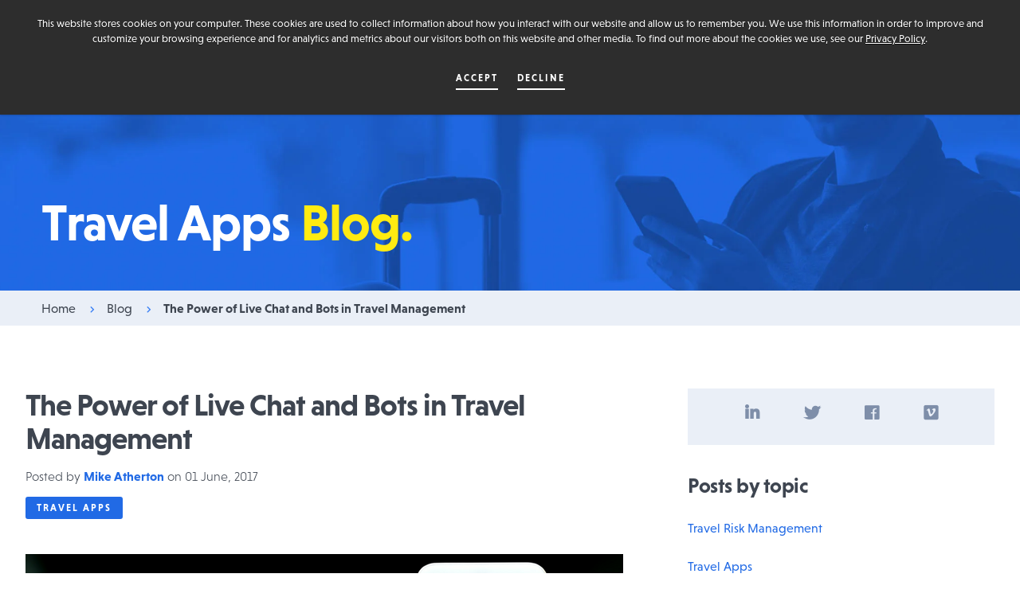

--- FILE ---
content_type: text/html; charset=UTF-8
request_url: https://www.manticpoint.com/blog/the-power-of-live-chat-and-bots-in-travel-management
body_size: 11466
content:
<!doctype html><!--[if lt IE 7]> <html class="no-js lt-ie9 lt-ie8 lt-ie7" lang="en-gb" > <![endif]--><!--[if IE 7]>    <html class="no-js lt-ie9 lt-ie8" lang="en-gb" >        <![endif]--><!--[if IE 8]>    <html class="no-js lt-ie9" lang="en-gb" >               <![endif]--><!--[if gt IE 8]><!--><html class="no-js" lang="en-gb"><!--<![endif]--><head>
    <meta charset="utf-8">
    <meta http-equiv="X-UA-Compatible" content="IE=edge,chrome=1">
    <meta name="author" content="Mike Atherton">
    <meta name="description" content="Live chat and chatbots are the future of travel management, supporting customer service, sales, and marketing teams to provide a great travelling experience. ">
    <meta name="generator" content="HubSpot">
    <title>The Power of Live Chat and Bots in Travel Management</title>
    <link rel="shortcut icon" href="https://www.manticpoint.com/hubfs/img/favicon.png">
    
<meta name="viewport" content="width=device-width, initial-scale=1">

    
    <meta property="og:description" content="Live chat and chatbots are the future of travel management, supporting customer service, sales, and marketing teams to provide a great travelling experience. ">
    <meta property="og:title" content="The Power of Live Chat and Bots in Travel Management">
    <meta name="twitter:description" content="Live chat and chatbots are the future of travel management, supporting customer service, sales, and marketing teams to provide a great travelling experience. ">
    <meta name="twitter:title" content="The Power of Live Chat and Bots in Travel Management">

    

    
  <script id="hs-search-input__valid-content-types" type="application/json">
    [
      
        "SITE_PAGE",
      
        "LANDING_PAGE",
      
        "BLOG_POST",
      
        "LISTING_PAGE",
      
        "KNOWLEDGE_ARTICLE",
      
        "HS_CASE_STUDY"
      
    ]
  </script>

    <style>
a.cta_button{-moz-box-sizing:content-box !important;-webkit-box-sizing:content-box !important;box-sizing:content-box !important;vertical-align:middle}.hs-breadcrumb-menu{list-style-type:none;margin:0px 0px 0px 0px;padding:0px 0px 0px 0px}.hs-breadcrumb-menu-item{float:left;padding:10px 0px 10px 10px}.hs-breadcrumb-menu-divider:before{content:'›';padding-left:10px}.hs-featured-image-link{border:0}.hs-featured-image{float:right;margin:0 0 20px 20px;max-width:50%}@media (max-width: 568px){.hs-featured-image{float:none;margin:0;width:100%;max-width:100%}}.hs-screen-reader-text{clip:rect(1px, 1px, 1px, 1px);height:1px;overflow:hidden;position:absolute !important;width:1px}
</style>

<link rel="stylesheet" href="/hs/hsstatic/AsyncSupport/static-1.501/sass/rss_post_listing.css">
<link rel="stylesheet" href="https://7052064.fs1.hubspotusercontent-na1.net/hubfs/7052064/hub_generated/module_assets/1/-2712622/1767723343102/module_search_input.min.css">
    

    
<!--  Added by GoogleAnalytics integration -->
<script>
var _hsp = window._hsp = window._hsp || [];
_hsp.push(['addPrivacyConsentListener', function(consent) { if (consent.allowed || (consent.categories && consent.categories.analytics)) {
  (function(i,s,o,g,r,a,m){i['GoogleAnalyticsObject']=r;i[r]=i[r]||function(){
  (i[r].q=i[r].q||[]).push(arguments)},i[r].l=1*new Date();a=s.createElement(o),
  m=s.getElementsByTagName(o)[0];a.async=1;a.src=g;m.parentNode.insertBefore(a,m)
})(window,document,'script','//www.google-analytics.com/analytics.js','ga');
  ga('create','UA-1919599-3','auto');
  ga('send','pageview');
}}]);
</script>

<!-- /Added by GoogleAnalytics integration -->

<!--  Added by GoogleAnalytics4 integration -->
<script>
var _hsp = window._hsp = window._hsp || [];
window.dataLayer = window.dataLayer || [];
function gtag(){dataLayer.push(arguments);}

var useGoogleConsentModeV2 = true;
var waitForUpdateMillis = 1000;


if (!window._hsGoogleConsentRunOnce) {
  window._hsGoogleConsentRunOnce = true;

  gtag('consent', 'default', {
    'ad_storage': 'denied',
    'analytics_storage': 'denied',
    'ad_user_data': 'denied',
    'ad_personalization': 'denied',
    'wait_for_update': waitForUpdateMillis
  });

  if (useGoogleConsentModeV2) {
    _hsp.push(['useGoogleConsentModeV2'])
  } else {
    _hsp.push(['addPrivacyConsentListener', function(consent){
      var hasAnalyticsConsent = consent && (consent.allowed || (consent.categories && consent.categories.analytics));
      var hasAdsConsent = consent && (consent.allowed || (consent.categories && consent.categories.advertisement));

      gtag('consent', 'update', {
        'ad_storage': hasAdsConsent ? 'granted' : 'denied',
        'analytics_storage': hasAnalyticsConsent ? 'granted' : 'denied',
        'ad_user_data': hasAdsConsent ? 'granted' : 'denied',
        'ad_personalization': hasAdsConsent ? 'granted' : 'denied'
      });
    }]);
  }
}

gtag('js', new Date());
gtag('set', 'developer_id.dZTQ1Zm', true);
gtag('config', 'G-D83EB8RWER');
</script>
<script async src="https://www.googletagmanager.com/gtag/js?id=G-D83EB8RWER"></script>

<!-- /Added by GoogleAnalytics4 integration -->


<!-- Global site tag (gtag.js) - Google Analytics -->
<script async src="https://www.googletagmanager.com/gtag/js?id=UA-196810016-1"></script>
<script>
  window.dataLayer = window.dataLayer || [];
  function gtag(){dataLayer.push(arguments);}
  gtag('js', new Date());

  gtag('config', 'UA-196810016-1');
</script>

<!-- Hotjar Tracking Code for http://www.manticpoint.com -->
<script>
    (function(h,o,t,j,a,r){
        h.hj=h.hj||function(){(h.hj.q=h.hj.q||[]).push(arguments)};
        h._hjSettings={hjid:161303,hjsv:5};
        a=o.getElementsByTagName('head')[0];
        r=o.createElement('script');r.async=1;
        r.src=t+h._hjSettings.hjid+j+h._hjSettings.hjsv;
        a.appendChild(r);
    })(window,document,'//static.hotjar.com/c/hotjar-','.js?sv=');
</script>

<script type="text/javascript">
_linkedin_data_partner_id = "338113";
</script><script type="text/javascript">
(function(){var s = document.getElementsByTagName("script")[0];
var b = document.createElement("script");
b.type = "text/javascript";b.async = true;
b.src = "https://snap.licdn.com/li.lms-analytics/insight.min.js";
s.parentNode.insertBefore(b, s);})();
</script>
<noscript>
&lt;img  height="1" width="1" style="display:none;" alt="" src="https://dc.ads.linkedin.com/collect/?pid=338113&amp;amp;fmt=gif"&gt;
</noscript>

<!-- New Theme Files -->
<link rel="stylesheet" href="https://use.fontawesome.com/releases/v5.6.3/css/all.css" integrity="sha384-UHRtZLI+pbxtHCWp1t77Bi1L4ZtiqrqD80Kn4Z8NTSRyMA2Fd33n5dQ8lWUE00s/" crossorigin="anonymous" media="all">
<link rel="stylesheet" href="https://www.manticpoint.com/hubfs/hub_generated/template_assets/1/7423314378/1742842217106/template_animate.css" media="all">

<script src="https://cdnjs.cloudflare.com/ajax/libs/jquery/3.6.0/jquery.min.js" integrity="sha512-894YE6QWD5I59HgZOGReFYm4dnWc1Qt5NtvYSaNcOP+u1T9qYdvdihz0PPSiiqn/+/3e7Jo4EaG7TubfWGUrMQ==" crossorigin="anonymous" referrerpolicy="no-referrer"></script>

<meta property="og:image" content="http://www.manticpoint.com/hubfs/MTP_The%20power%20of%20live%20chat%20and%20bots%20in%20travel%20management.png">
<meta property="og:image:width" content="750">
<meta property="og:image:height" content="354">

<meta name="twitter:image" content="http://www.manticpoint.com/hubfs/MTP_The%20power%20of%20live%20chat%20and%20bots%20in%20travel%20management.png">


<meta property="og:url" content="https://www.manticpoint.com/blog/the-power-of-live-chat-and-bots-in-travel-management">
<meta name="twitter:card" content="summary_large_image">

<link rel="canonical" href="https://www.manticpoint.com/blog/the-power-of-live-chat-and-bots-in-travel-management">

<meta property="og:type" content="article">
<link rel="alternate" type="application/rss+xml" href="https://www.manticpoint.com/blog/rss.xml">
<meta name="twitter:domain" content="www.manticpoint.com">
<meta name="twitter:site" content="@ManticPoint">
<script src="//platform.linkedin.com/in.js" type="text/javascript">
    lang: en_US
</script>

<meta http-equiv="content-language" content="en-gb">
<link rel="stylesheet" href="//7052064.fs1.hubspotusercontent-na1.net/hubfs/7052064/hub_generated/template_assets/DEFAULT_ASSET/1767723259071/template_layout.min.css">


<link rel="stylesheet" href="https://www.manticpoint.com/hubfs/hub_generated/template_assets/1/7195427764/1742842219426/template_style.min.css">




</head>
<body class="mtp-blog mtp-post   hs-content-id-5137593418 hs-blog-post hs-content-path-blog-the-power-of-live-chat-and-bots-in-travel-man hs-content-name-the-power-of-live-chat-and-bots-in-travel-manageme hs-blog-name-the-mantic-point-blog hs-blog-id-2078392581" style="">
    <div class="header-container-wrapper">
    <div class="header-container container-fluid">

<div class="row-fluid-wrapper row-depth-1 row-number-1 ">
<div class="row-fluid ">
<div class="span12 widget-span widget-type-global_group " style="" data-widget-type="global_group" data-x="0" data-w="12">
<div class="" data-global-widget-path="generated_global_groups/7194854611.html"><div class="row-fluid-wrapper row-depth-1 row-number-1 ">
<div class="row-fluid ">
<div class="span12 widget-span widget-type-cell nav-main" style="" data-widget-type="cell" data-x="0" data-w="12">

<div class="row-fluid-wrapper row-depth-1 row-number-2 ">
<div class="row-fluid ">
<div class="span12 widget-span widget-type-cell page-center" style="" data-widget-type="cell" data-x="0" data-w="12">

<div class="row-fluid-wrapper row-depth-1 row-number-3 ">
<div class="row-fluid ">
<div class="span12 widget-span widget-type-custom_widget mobtrigger" style="" data-widget-type="custom_widget" data-x="0" data-w="12">
<div id="hs_cos_wrapper_module_15483279163761107" class="hs_cos_wrapper hs_cos_wrapper_widget hs_cos_wrapper_type_module widget-type-text" style="" data-hs-cos-general-type="widget" data-hs-cos-type="module"><span id="hs_cos_wrapper_module_15483279163761107_" class="hs_cos_wrapper hs_cos_wrapper_widget hs_cos_wrapper_type_text" style="" data-hs-cos-general-type="widget" data-hs-cos-type="text"><span class="trig"></span><span class="trig"></span><span class="trig"></span></span></div>

</div><!--end widget-span -->
</div><!--end row-->
</div><!--end row-wrapper -->

<div class="row-fluid-wrapper row-depth-1 row-number-4 ">
<div class="row-fluid ">
<div class="span2 widget-span widget-type-custom_widget logo" style="" data-widget-type="custom_widget" data-x="0" data-w="2">
<div id="hs_cos_wrapper_module_1548168826149739" class="hs_cos_wrapper hs_cos_wrapper_widget hs_cos_wrapper_type_module widget-type-linked_image" style="" data-hs-cos-general-type="widget" data-hs-cos-type="module">
    






  



<span id="hs_cos_wrapper_module_1548168826149739_" class="hs_cos_wrapper hs_cos_wrapper_widget hs_cos_wrapper_type_linked_image" style="" data-hs-cos-general-type="widget" data-hs-cos-type="linked_image"><a href="/" target="_parent" id="hs-link-module_1548168826149739_" style="border-width:0px;border:0px;"><img src="https://www.manticpoint.com/hubfs/MTP%20Theme/Template%20Files/logo.svg" class="hs-image-widget " style="width:119px;border-width:0px;border:0px;" width="119" alt="Travel Apps and Software for Travel Management, Document Delivery, Travel Risk Management" title="Travel Apps and Software for Travel Management, Document Delivery, Travel Risk Management"></a></span></div>

</div><!--end widget-span -->
<div class="span10 widget-span widget-type-cell menu-wrap" style="" data-widget-type="cell" data-x="2" data-w="10">

<div class="row-fluid-wrapper row-depth-1 row-number-5 ">
<div class="row-fluid ">
<div class="span12 widget-span widget-type-custom_widget main-menu" style="" data-widget-type="custom_widget" data-x="0" data-w="12">
<div id="hs_cos_wrapper_module_1548168849459747" class="hs_cos_wrapper hs_cos_wrapper_widget hs_cos_wrapper_type_module widget-type-menu" style="" data-hs-cos-general-type="widget" data-hs-cos-type="module">
<span id="hs_cos_wrapper_module_1548168849459747_" class="hs_cos_wrapper hs_cos_wrapper_widget hs_cos_wrapper_type_menu" style="" data-hs-cos-general-type="widget" data-hs-cos-type="menu"><div id="hs_menu_wrapper_module_1548168849459747_" class="hs-menu-wrapper active-branch flyouts hs-menu-flow-horizontal" role="navigation" data-sitemap-name="default" data-menu-id="7194560863" aria-label="Navigation Menu">
 <ul role="menu" class="active-branch">
  <li class="hs-menu-item hs-menu-depth-1 hs-item-has-children" role="none"><a href="https://www.manticpoint.com/product" aria-haspopup="true" aria-expanded="false" role="menuitem">Product</a>
   <ul role="menu" class="hs-menu-children-wrapper">
    <li class="hs-menu-item hs-menu-depth-2" role="none"><a href="https://www.manticpoint.com/product/travel-itinerary-app" role="menuitem">Travel Itinerary App</a></li>
    <li class="hs-menu-item hs-menu-depth-2" role="none"><a href="https://www.manticpoint.com/product/travel-risk-management" role="menuitem">Travel Risk Management</a></li>
    <li class="hs-menu-item hs-menu-depth-2" role="none"><a href="https://www.manticpoint.com/product/document-delivery" role="menuitem">Travel Document Delivery</a></li>
    <li class="hs-menu-item hs-menu-depth-2" role="none"><a href="https://www.manticpoint.com/product/reporting" role="menuitem">Travel Reporting</a></li>
    <li class="hs-menu-item hs-menu-depth-2" role="none"><a href="https://www.manticpoint.com/product/waiver" role="menuitem">Waiver Automation</a></li>
    <li class="hs-menu-item hs-menu-depth-2" role="none"><a href="https://www.manticpoint.com/product/tripscape" role="menuitem">tripscape</a></li>
   </ul></li>
  <li class="hs-menu-item hs-menu-depth-1" role="none"><a href="https://www.manticpoint.com/why-us" role="menuitem">Why Us?</a></li>
  <li class="hs-menu-item hs-menu-depth-1" role="none"><a href="https://www.manticpoint.com/pricing" role="menuitem">Pricing</a></li>
  <li class="hs-menu-item hs-menu-depth-1" role="none"><a href="https://www.manticpoint.com/travel-management-case-studies" role="menuitem">Case Studies</a></li>
  <li class="hs-menu-item hs-menu-depth-1 hs-item-has-children active-branch" role="none"><a href="javascript:;" aria-haspopup="true" aria-expanded="false" role="menuitem">Resources</a>
   <ul role="menu" class="hs-menu-children-wrapper active-branch">
    <li class="hs-menu-item hs-menu-depth-2 active active-branch" role="none"><a href="https://www.manticpoint.com/blog" role="menuitem">Blog</a></li>
   </ul></li>
  <li class="hs-menu-item hs-menu-depth-1" role="none"><a href="https://www.manticpoint.com/contact-sales" role="menuitem">Contact Sales.</a></li>
 </ul>
</div></span></div>

</div><!--end widget-span -->
</div><!--end row-->
</div><!--end row-wrapper -->

</div><!--end widget-span -->
</div><!--end row-->
</div><!--end row-wrapper -->

</div><!--end widget-span -->
</div><!--end row-->
</div><!--end row-wrapper -->

</div><!--end widget-span -->
</div><!--end row-->
</div><!--end row-wrapper -->
</div>
</div><!--end widget-span -->
</div><!--end row-->
</div><!--end row-wrapper -->

    </div><!--end header -->
</div><!--end header wrapper -->

<div class="body-container-wrapper">
    <div class="body-container container-fluid">

<div class="row-fluid-wrapper row-depth-1 row-number-1 ">
<div class="row-fluid ">
<div class="span12 widget-span widget-type-cell hero bgimg-hero blog-hero" style="" data-widget-type="cell" data-x="0" data-w="12">

<div class="row-fluid-wrapper row-depth-1 row-number-2 ">
<div class="row-fluid ">
<div class="span12 widget-span widget-type-cell page-center" style="" data-widget-type="cell" data-x="0" data-w="12">

<div class="row-fluid-wrapper row-depth-1 row-number-3 ">
<div class="row-fluid ">
<div class="span7 widget-span widget-type-custom_widget " style="" data-widget-type="custom_widget" data-x="0" data-w="7">
<div id="hs_cos_wrapper_module_1554301278125873" class="hs_cos_wrapper hs_cos_wrapper_widget hs_cos_wrapper_type_module widget-type-rich_text" style="" data-hs-cos-general-type="widget" data-hs-cos-type="module"><span id="hs_cos_wrapper_module_1554301278125873_" class="hs_cos_wrapper hs_cos_wrapper_widget hs_cos_wrapper_type_rich_text" style="" data-hs-cos-general-type="widget" data-hs-cos-type="rich_text"><h1>Travel Apps <span>Blog.</span></h1></span></div>

</div><!--end widget-span -->
<div class="span5 widget-span widget-type-custom_widget " style="" data-widget-type="custom_widget" data-x="7" data-w="5">
<div id="hs_cos_wrapper_module_1554301287654882" class="hs_cos_wrapper hs_cos_wrapper_widget hs_cos_wrapper_type_module widget-type-space" style="" data-hs-cos-general-type="widget" data-hs-cos-type="module"><span class="hs-horizontal-spacer"></span></div>

</div><!--end widget-span -->
</div><!--end row-->
</div><!--end row-wrapper -->

</div><!--end widget-span -->
</div><!--end row-->
</div><!--end row-wrapper -->

</div><!--end widget-span -->
</div><!--end row-->
</div><!--end row-wrapper -->

<div class="row-fluid-wrapper row-depth-1 row-number-4 ">
<div class="row-fluid ">
<div class="span12 widget-span widget-type-cell delimiter breadcrumbs bg-lightblue" style="" data-widget-type="cell" data-x="0" data-w="12">

<div class="row-fluid-wrapper row-depth-1 row-number-5 ">
<div class="row-fluid ">
<div class="span12 widget-span widget-type-cell page-center" style="" data-widget-type="cell" data-x="0" data-w="12">

<div class="row-fluid-wrapper row-depth-1 row-number-6 ">
<div class="row-fluid ">
<div class="span12 widget-span widget-type-custom_widget " style="" data-widget-type="custom_widget" data-x="0" data-w="12">
<div id="hs_cos_wrapper_module_1556183997405882" class="hs_cos_wrapper hs_cos_wrapper_widget hs_cos_wrapper_type_module widget-type-blog_content" style="" data-hs-cos-general-type="widget" data-hs-cos-type="module">
    <p><a href="/">Home</a><a href="https://www.manticpoint.com/blog">Blog</a><a><span id="hs_cos_wrapper_name" class="hs_cos_wrapper hs_cos_wrapper_meta_field hs_cos_wrapper_type_text" style="" data-hs-cos-general-type="meta_field" data-hs-cos-type="text">The Power of Live Chat and Bots in Travel Management</span></a></p>
</div>

</div><!--end widget-span -->
</div><!--end row-->
</div><!--end row-wrapper -->

</div><!--end widget-span -->
</div><!--end row-->
</div><!--end row-wrapper -->

</div><!--end widget-span -->
</div><!--end row-->
</div><!--end row-wrapper -->

<div class="row-fluid-wrapper row-depth-1 row-number-7 ">
<div class="row-fluid ">
<div class="span12 widget-span widget-type-cell delimiter bg-white post-body page-center" style="" data-widget-type="cell" data-x="0" data-w="12">

<div class="row-fluid-wrapper row-depth-1 row-number-8 ">
<div class="row-fluid ">
<div class="span8 widget-span widget-type-cell blog-content-wrap" style="" data-widget-type="cell" data-x="0" data-w="8">

<div class="row-fluid-wrapper row-depth-1 row-number-9 ">
<div class="row-fluid ">
<div class="span12 widget-span widget-type-custom_widget " style="" data-widget-type="custom_widget" data-x="0" data-w="12">
<div id="hs_cos_wrapper_module_151456960811572" class="hs_cos_wrapper hs_cos_wrapper_widget hs_cos_wrapper_type_module widget-type-blog_content" style="" data-hs-cos-general-type="widget" data-hs-cos-type="module">
    <div class="row-fluid-wrapper">
<div class="row-fluid listing-cols">
<div class="span12 post-body">
<div class="post-header">
<h2><span id="hs_cos_wrapper_name" class="hs_cos_wrapper hs_cos_wrapper_meta_field hs_cos_wrapper_type_text" style="" data-hs-cos-general-type="meta_field" data-hs-cos-type="text">The Power of Live Chat and Bots in Travel Management</span></h2>
<p class="post-info">Posted by <a class="author-link" href="https://www.manticpoint.com/blog/author/mike-atherton">Mike Atherton</a> on 01 June, 2017</p>
<p class="topic-links">
<a href="https://www.manticpoint.com/blog/topic/travel-apps">Travel Apps</a>
</p>
</div>
<span id="hs_cos_wrapper_post_body" class="hs_cos_wrapper hs_cos_wrapper_meta_field hs_cos_wrapper_type_rich_text" style="" data-hs-cos-general-type="meta_field" data-hs-cos-type="rich_text"><p><img src="http://www.manticpoint.com/hs-fs/hubfs/MTP_The%20power%20of%20live%20chat%20and%20bots%20in%20travel%20management.png?width=750&amp;height=354&amp;name=MTP_The%20power%20of%20live%20chat%20and%20bots%20in%20travel%20management.png" alt="MTP_The power of live chat and bots in travel management.png" width="750" height="354" srcset="http://www.manticpoint.com/hs-fs/hubfs/MTP_The%20power%20of%20live%20chat%20and%20bots%20in%20travel%20management.png?width=375&amp;height=177&amp;name=MTP_The%20power%20of%20live%20chat%20and%20bots%20in%20travel%20management.png 375w, http://www.manticpoint.com/hs-fs/hubfs/MTP_The%20power%20of%20live%20chat%20and%20bots%20in%20travel%20management.png?width=750&amp;height=354&amp;name=MTP_The%20power%20of%20live%20chat%20and%20bots%20in%20travel%20management.png 750w, http://www.manticpoint.com/hs-fs/hubfs/MTP_The%20power%20of%20live%20chat%20and%20bots%20in%20travel%20management.png?width=1125&amp;height=531&amp;name=MTP_The%20power%20of%20live%20chat%20and%20bots%20in%20travel%20management.png 1125w, http://www.manticpoint.com/hs-fs/hubfs/MTP_The%20power%20of%20live%20chat%20and%20bots%20in%20travel%20management.png?width=1500&amp;height=708&amp;name=MTP_The%20power%20of%20live%20chat%20and%20bots%20in%20travel%20management.png 1500w, http://www.manticpoint.com/hs-fs/hubfs/MTP_The%20power%20of%20live%20chat%20and%20bots%20in%20travel%20management.png?width=1875&amp;height=885&amp;name=MTP_The%20power%20of%20live%20chat%20and%20bots%20in%20travel%20management.png 1875w, http://www.manticpoint.com/hs-fs/hubfs/MTP_The%20power%20of%20live%20chat%20and%20bots%20in%20travel%20management.png?width=2250&amp;height=1062&amp;name=MTP_The%20power%20of%20live%20chat%20and%20bots%20in%20travel%20management.png 2250w" sizes="(max-width: 750px) 100vw, 750px"></p>
<p>As <a href="/blog/why-artificial-intelligence-is-making-waves-within-the-travel-industry">artificial intelligence</a> continues to make waves across the industry, live chat and, especially, chatbots are the current hot topics in travel management. Live chat and chatbots pose both benefits and challenges for TMCs, but get it right and you could vastly improve customer service and open up new lead opportunities.&nbsp; &nbsp;</p>
<!--more-->
<p>According to a recent <a href="https://www.kayak.co.uk/news/mobile-travel-report-2017/" target="_blank" rel="noopener">Kayak study on mobile travel</a> in the UK, 8% of respondents say they regularly use or have used chatbots in the past month compared to just 3% saying the same a year ago. The need for instant customer service online is only going to grow – something which live chat can provide during working hours and, in the future, chatbots could deliver 24/7.</p>
<h3>The Benefits of Live Chat and Chatbots</h3>
<p>Chatbots can be created for websites and <a href="https://www.manticpoint.com/product/travel-itinerary-app">travel itinerary apps</a>, alongside the live chat function, to provide instant customer service. The traveller can have their own personal online agent supplying important travel details and urgent, real-time information throughout their journey, including the initial planning stages. Bots can assess all the risks and notify the traveller of any potential problems with up-to-date alternative solutions.&nbsp;</p>
<p>A travel chatbot in Skype, for example, could allow a traveller to make a hotel booking or be notified of a flight cancellation with the add-on option to be connected to a real travel agent to ask any specific questions. There is also the opportunity to reduce costs by using bots to replace human hours spent on customer service.</p>
<p><!--HubSpot Call-to-Action Code --><span class="hs-cta-wrapper" id="hs-cta-wrapper-610a2234-88e1-446c-a974-5be87f3ff7ec"><span class="hs-cta-node hs-cta-610a2234-88e1-446c-a974-5be87f3ff7ec" id="hs-cta-610a2234-88e1-446c-a974-5be87f3ff7ec"><!--[if lte IE 8]><div id="hs-cta-ie-element"></div><![endif]--><a href="https://cta-redirect.hubspot.com/cta/redirect/457766/610a2234-88e1-446c-a974-5be87f3ff7ec" target="_blank" rel="noopener"><img class="hs-cta-img" id="hs-cta-img-610a2234-88e1-446c-a974-5be87f3ff7ec" style="border-width:0px;" src="https://no-cache.hubspot.com/cta/default/457766/610a2234-88e1-446c-a974-5be87f3ff7ec.png" alt="Look into the future of the industry with one of the UK's largest TMCs&nbsp;-  download our Q&amp;A with&nbsp;Clarity"></a></span><script charset="utf-8" src="/hs/cta/cta/current.js"></script><script type="text/javascript"> hbspt.cta._relativeUrls=true;hbspt.cta.load(457766, '610a2234-88e1-446c-a974-5be87f3ff7ec', {"useNewLoader":"true","region":"na1"}); </script></span><!-- end HubSpot Call-to-Action Code --></p>
<p>A chatbot around the clock can help the sales teams catch new potential customers, who otherwise may not have reached out. The chatbot can be ready to answer questions and gather important information on a new lead. &nbsp;</p>
<p>Sales and marketing teams could further enhance personalised experiences for customers and clients by integrating chatbot data with a marketing automation system and CRM.</p>
<p>Bots will also be a huge help to corporate clients and team members in need of instant account information or strategy data, saving hours of researching. Just one question to gather pages of report data.</p>
<h3>Chatbot Challenges</h3>
<p>While live chat is booming across travel and e-commerce industries, there is still a sense of apprehension when it comes to chatbots. Though a third of people surveyed couldn't be sure that they had not spoken to one in the past year, 75% said they would have concerns about using a chatbot, with the majority anxious about data security. Only 5% would rely on a chatbot over a human, which shows there’s a lot more work to be done in chatbot innovation – or at least in PR.</p>
<p>What’s more, there are potential security issues with chatbots used within travel management companies. When one corporate account is used for the whole company, individual information and conversations may be shared with third party chatbots, causing privacy issues.</p>
<p>The chatbot is still in its infancy but will inevitably improve over the next few years, becoming the go-to agent on social media and mobile travel apps. A chatbot is yet another way to engage with clients and customers at the most important moments –&nbsp;invaluable to the travel management industry.</p>
<p>The key to improving the chatbot experience is to create more human-friendly and engaging software, making it impossible for a customer to tell they are speaking to a human or a bot.</p>
<p>While there are some concerns, live chat and chatbots will become more commonplace in the travel industry, especially in <a href="https://www.manticpoint.com/product/travel-itinerary-app">mobile travel apps</a>, as customer demand grows for instant support and guidance.</p>
<p>AI is just one rising trend within the travel industry. For more insights into what the future holds for corporate travel, <a href="//www.manticpoint.com/clarity-qa?hsCtaTracking=5a1b6e93-8cc4-4dd9-86fe-476aa05223e4%7Ca139296d-3b1c-42ef-8b35-92122f4c5aa6">download our Q&amp;A</a> with Clarity's Pat McDonagh&nbsp;</p>
<p><!--HubSpot Call-to-Action Code --><span class="hs-cta-wrapper" id="hs-cta-wrapper-5a1b6e93-8cc4-4dd9-86fe-476aa05223e4"><span class="hs-cta-node hs-cta-5a1b6e93-8cc4-4dd9-86fe-476aa05223e4" id="hs-cta-5a1b6e93-8cc4-4dd9-86fe-476aa05223e4"><!--[if lte IE 8]><div id="hs-cta-ie-element"></div><![endif]--><a href="https://cta-redirect.hubspot.com/cta/redirect/457766/5a1b6e93-8cc4-4dd9-86fe-476aa05223e4"><img class="hs-cta-img" id="hs-cta-img-5a1b6e93-8cc4-4dd9-86fe-476aa05223e4" style="border-width:0px;" src="https://no-cache.hubspot.com/cta/default/457766/5a1b6e93-8cc4-4dd9-86fe-476aa05223e4.png" alt="Download our Q&amp;A with Clarity"></a></span><script charset="utf-8" src="/hs/cta/cta/current.js"></script><script type="text/javascript"> hbspt.cta._relativeUrls=true;hbspt.cta.load(457766, '5a1b6e93-8cc4-4dd9-86fe-476aa05223e4', {"useNewLoader":"true","region":"na1"}); </script></span><!-- end HubSpot Call-to-Action Code --></p></span>
<div class="row-fluid-wrapper prev-next">
<div class="row-fluid">
<div class="span4 post-prev">
<p><a href="/blog/new-download-qa-with-clarity-the-future-of-business-travel" class="btn btn-blue btn-small">Previous post.</a></p>
</div>
<div class="span4 back-blog">
<p><a href="https://www.manticpoint.com/blog" class="btn btn-blue btn-small">Back to blog.</a></p>
</div>
<div class="span4 post-next">
<p><a href="/blog/what-is-a-travel-api" class="btn btn-blue btn-small">Next post.</a></p>
</div>
</div>
</div>
</div>
<div class="span2"></div>
</div>
</div>
</div>

</div><!--end widget-span -->
</div><!--end row-->
</div><!--end row-wrapper -->

</div><!--end widget-span -->
<div class="span4 widget-span widget-type-cell blog-sidebar-main-wrap" style="" data-widget-type="cell" data-x="8" data-w="4">

<div class="row-fluid-wrapper row-depth-1 row-number-10 ">
<div class="row-fluid ">
<div class="span12 widget-span widget-type-custom_widget " style="" data-widget-type="custom_widget" data-x="0" data-w="12">
<div id="hs_cos_wrapper_module_1621857289880154" class="hs_cos_wrapper hs_cos_wrapper_widget hs_cos_wrapper_type_module" style="" data-hs-cos-general-type="widget" data-hs-cos-type="module"><div class="blog-social-sidebar">
  <a href="https://www.linkedin.com/company/mantic-point-solutions-ltd" target="_blank"><i class="fab fa-linkedin-in"></i></a>
  <a href="https://twitter.com/manticpoint" target="_blank" rel="noopener"><i class="fab fa-twitter"></i></a>
  <a href="https://www.facebook.com/ManticPoint" target="_blank" rel="noopener"><i class="fab fa-facebook"></i></a>
  <a href="https://vimeo.com/user7704637" target="_blank" rel="noopener"><i class="fab fa-vimeo"></i></a>
</div></div>

</div><!--end widget-span -->
</div><!--end row-->
</div><!--end row-wrapper -->

<div class="row-fluid-wrapper row-depth-1 row-number-11 ">
<div class="row-fluid ">
<div class="span12 widget-span widget-type-custom_widget sidebar-tag-listing" style="" data-widget-type="custom_widget" data-x="0" data-w="12">
<div id="hs_cos_wrapper_module_1621857293851156" class="hs_cos_wrapper hs_cos_wrapper_widget hs_cos_wrapper_type_module" style="" data-hs-cos-general-type="widget" data-hs-cos-type="module">
<h3>Posts by topic</h3>
<ul class="tag-list-wrap">

<li><a href="https://www.manticpoint.com/blog/topic/travel-risk-management">Travel Risk Management</a></li>

<li><a href="https://www.manticpoint.com/blog/topic/travel-apps">Travel Apps</a></li>

<li><a href="https://www.manticpoint.com/blog/topic/news">News</a></li>

<li><a href="https://www.manticpoint.com/blog/topic/travel-risk-assessment">Travel Risk Assessment</a></li>

<li><a href="https://www.manticpoint.com/blog/topic/communication-strategy">Communication Strategy</a></li>

<li><a href="https://www.manticpoint.com/blog/topic/traveller-tracking">Traveller Tracking</a></li>

<li><a href="https://www.manticpoint.com/blog/topic/merchandising">Merchandising</a></li>

<li><a href="https://www.manticpoint.com/blog/topic/document-delivery">Document Delivery</a></li>

<li><a href="https://www.manticpoint.com/blog/topic/comment">Comment</a></li>

<li><a href="https://www.manticpoint.com/blog/topic/product-update">Product Update</a></li>

<li><a href="https://www.manticpoint.com/blog/topic/bleisure">Bleisure</a></li>

<li><a href="https://www.manticpoint.com/blog/topic/insider">Insider</a></li>

</ul></div>

</div><!--end widget-span -->
</div><!--end row-->
</div><!--end row-wrapper -->

<div class="row-fluid-wrapper row-depth-1 row-number-12 ">
<div class="row-fluid ">
<div class="span12 widget-span widget-type-custom_widget sidebar-post-listing" style="" data-widget-type="custom_widget" data-x="0" data-w="12">
<div id="hs_cos_wrapper_module_1621857333920182" class="hs_cos_wrapper hs_cos_wrapper_widget hs_cos_wrapper_type_module widget-type-post_listing" style="" data-hs-cos-general-type="widget" data-hs-cos-type="module">
  


<span id="hs_cos_wrapper_module_1621857333920182_" class="hs_cos_wrapper hs_cos_wrapper_widget hs_cos_wrapper_type_post_listing" style="" data-hs-cos-general-type="widget" data-hs-cos-type="post_listing"><div class="block">
  <h3>Recent Posts</h3>
  <div class="widget-module">
    <ul class="hs-hash-420522670-1767772651244">
    </ul>
  </div>
</div>
</span></div>

</div><!--end widget-span -->
</div><!--end row-->
</div><!--end row-wrapper -->

<div class="row-fluid-wrapper row-depth-1 row-number-13 ">
<div class="row-fluid ">
<div class="span12 widget-span widget-type-custom_widget sidebar-subscription" style="" data-widget-type="custom_widget" data-x="0" data-w="12">
<div id="hs_cos_wrapper_module_1621857342005184" class="hs_cos_wrapper hs_cos_wrapper_widget hs_cos_wrapper_type_module widget-type-blog_subscribe" style="" data-hs-cos-general-type="widget" data-hs-cos-type="module">


<span id="hs_cos_wrapper_module_1621857342005184_blog_subscribe" class="hs_cos_wrapper hs_cos_wrapper_widget hs_cos_wrapper_type_blog_subscribe" style="" data-hs-cos-general-type="widget" data-hs-cos-type="blog_subscribe"><h3 id="hs_cos_wrapper_module_1621857342005184_blog_subscribe_title" class="hs_cos_wrapper form-title" data-hs-cos-general-type="widget_field" data-hs-cos-type="text">Subscribe here!</h3>

<div id="hs_form_target_module_1621857342005184_blog_subscribe_831"></div>



</span></div>

</div><!--end widget-span -->
</div><!--end row-->
</div><!--end row-wrapper -->

<div class="row-fluid-wrapper row-depth-1 row-number-14 ">
<div class="row-fluid ">
<div class="span12 widget-span widget-type-custom_widget " style="margin-bottom: 30px;" data-widget-type="custom_widget" data-x="0" data-w="12">
<div id="hs_cos_wrapper_module_1621857434487226" class="hs_cos_wrapper hs_cos_wrapper_widget hs_cos_wrapper_type_module widget-type-cta" style="" data-hs-cos-general-type="widget" data-hs-cos-type="module"><span id="hs_cos_wrapper_module_1621857434487226_" class="hs_cos_wrapper hs_cos_wrapper_widget hs_cos_wrapper_type_cta" style="" data-hs-cos-general-type="widget" data-hs-cos-type="cta"><!--HubSpot Call-to-Action Code --><span class="hs-cta-wrapper" id="hs-cta-wrapper-66347da1-eead-4373-9826-f5ed07a1fc1d"><span class="hs-cta-node hs-cta-66347da1-eead-4373-9826-f5ed07a1fc1d" id="hs-cta-66347da1-eead-4373-9826-f5ed07a1fc1d"><!--[if lte IE 8]><div id="hs-cta-ie-element"></div><![endif]--><a href="https://cta-redirect.hubspot.com/cta/redirect/457766/66347da1-eead-4373-9826-f5ed07a1fc1d"><img class="hs-cta-img" id="hs-cta-img-66347da1-eead-4373-9826-f5ed07a1fc1d" style="border-width:0px;" src="https://no-cache.hubspot.com/cta/default/457766/66347da1-eead-4373-9826-f5ed07a1fc1d.png" alt="How to Consolidate Your Travel Risk Data with One Platform"></a></span><script charset="utf-8" src="/hs/cta/cta/current.js"></script><script type="text/javascript"> hbspt.cta._relativeUrls=true;hbspt.cta.load(457766, '66347da1-eead-4373-9826-f5ed07a1fc1d', {"useNewLoader":"true","region":"na1"}); </script></span><!-- end HubSpot Call-to-Action Code --></span></div>

</div><!--end widget-span -->
</div><!--end row-->
</div><!--end row-wrapper -->

<div class="row-fluid-wrapper row-depth-1 row-number-15 ">
<div class="row-fluid ">
<div class="span12 widget-span widget-type-cell " style="" data-widget-type="cell" data-x="0" data-w="12">

<div class="row-fluid-wrapper row-depth-1 row-number-16 ">
<div class="row-fluid ">
             <h3>
  
<div class="span12 widget-span widget-type-custom_widget " style="" data-widget-type="custom_widget" data-x="0" data-w="12">
<div id="hs_cos_wrapper_module_1621857505765283" class="hs_cos_wrapper hs_cos_wrapper_widget hs_cos_wrapper_type_module widget-type-text" style="" data-hs-cos-general-type="widget" data-hs-cos-type="module"><span id="hs_cos_wrapper_module_1621857505765283_" class="hs_cos_wrapper hs_cos_wrapper_widget hs_cos_wrapper_type_text" style="" data-hs-cos-general-type="widget" data-hs-cos-type="text">Search</span></div>

</div><!--end widget-span -->
              
</h3>
</div><!--end row-->
</div><!--end row-wrapper -->

<div class="row-fluid-wrapper row-depth-1 row-number-17 ">
<div class="row-fluid ">
<div class="span12 widget-span widget-type-custom_widget sidebar-search" style="" data-widget-type="custom_widget" data-x="0" data-w="12">
<div id="hs_cos_wrapper_module_1621857493570273" class="hs_cos_wrapper hs_cos_wrapper_widget hs_cos_wrapper_type_module" style="" data-hs-cos-general-type="widget" data-hs-cos-type="module">




  








<div class="hs-search-field">

    <div class="hs-search-field__bar">
      <form data-hs-do-not-collect="true" action="/hs-search-results">
        
        <input type="text" class="hs-search-field__input" name="term" autocomplete="off" aria-label="Search" placeholder="Search">

        
          
            <input type="hidden" name="type" value="SITE_PAGE">
          
        
          
        
          
            <input type="hidden" name="type" value="BLOG_POST">
          
        
          
        
          
        
          
        

        
      </form>
    </div>
    <ul class="hs-search-field__suggestions"></ul>
</div></div>

</div><!--end widget-span -->
</div><!--end row-->
</div><!--end row-wrapper -->

</div><!--end widget-span -->
</div><!--end row-->
</div><!--end row-wrapper -->

</div><!--end widget-span -->
</div><!--end row-->
</div><!--end row-wrapper -->

</div><!--end widget-span -->
</div><!--end row-->
</div><!--end row-wrapper -->

<div class="row-fluid-wrapper row-depth-1 row-number-18 ">
<div class="row-fluid ">
<div class="span12 widget-span widget-type-global_group " style="" data-widget-type="global_group" data-x="0" data-w="12">
<div class="" data-global-widget-path="generated_global_groups/9288652574.html"><div class="row-fluid-wrapper row-depth-1 row-number-1 ">
<div class="row-fluid ">
<div class="span12 widget-span widget-type-cell delimiter blog-sub bg-blue" style="" data-widget-type="cell" data-x="0" data-w="12">

<div class="row-fluid-wrapper row-depth-1 row-number-2 ">
<div class="row-fluid ">
<div class="span12 widget-span widget-type-cell page-center" style="" data-widget-type="cell" data-x="0" data-w="12">

<div class="row-fluid-wrapper row-depth-1 row-number-3 ">
<div class="row-fluid ">
<div class="span12 widget-span widget-type-custom_widget cta-form ghost-form form-white" style="" data-widget-type="custom_widget" data-x="0" data-w="12">
<div id="hs_cos_wrapper_module_151456961963776" class="hs_cos_wrapper hs_cos_wrapper_widget hs_cos_wrapper_type_module widget-type-blog_subscribe" style="" data-hs-cos-general-type="widget" data-hs-cos-type="module">


<span id="hs_cos_wrapper_module_151456961963776_blog_subscribe" class="hs_cos_wrapper hs_cos_wrapper_widget hs_cos_wrapper_type_blog_subscribe" style="" data-hs-cos-general-type="widget" data-hs-cos-type="blog_subscribe"><h3 id="hs_cos_wrapper_module_151456961963776_blog_subscribe_title" class="hs_cos_wrapper form-title" data-hs-cos-general-type="widget_field" data-hs-cos-type="text"><span>Subscribe</span> to the Blog for Email Updates</h3>

<div id="hs_form_target_module_151456961963776_blog_subscribe_896"></div>



</span></div>

</div><!--end widget-span -->
</div><!--end row-->
</div><!--end row-wrapper -->

</div><!--end widget-span -->
</div><!--end row-->
</div><!--end row-wrapper -->

</div><!--end widget-span -->
</div><!--end row-->
</div><!--end row-wrapper -->
</div>
</div><!--end widget-span -->
</div><!--end row-->
</div><!--end row-wrapper -->

    </div><!--end body -->
</div><!--end body wrapper -->

<div class="footer-container-wrapper">
    <div class="footer-container container-fluid">

<div class="row-fluid-wrapper row-depth-1 row-number-1 ">
<div class="row-fluid ">
<div class="span12 widget-span widget-type-global_group " style="" data-widget-type="global_group" data-x="0" data-w="12">
<div class="" data-global-widget-path="generated_global_groups/7194556533.html"><div class="row-fluid-wrapper row-depth-1 row-number-1 ">
<div class="row-fluid ">
<div class="span12 widget-span widget-type-cell footer-wrap" style="" data-widget-type="cell" data-x="0" data-w="12">

<div class="row-fluid-wrapper row-depth-1 row-number-2 ">
<div class="row-fluid ">
<div class="span12 widget-span widget-type-cell page-center" style="" data-widget-type="cell" data-x="0" data-w="12">

<div class="row-fluid-wrapper row-depth-1 row-number-3 ">
<div class="row-fluid ">
<div class="span2 widget-span widget-type-cell logo-col" style="" data-widget-type="cell" data-x="0" data-w="2">

<div class="row-fluid-wrapper row-depth-1 row-number-4 ">
<div class="row-fluid ">
<div class="span12 widget-span widget-type-custom_widget logo" style="" data-widget-type="custom_widget" data-x="0" data-w="12">
<div id="hs_cos_wrapper_module_1548166336754585" class="hs_cos_wrapper hs_cos_wrapper_widget hs_cos_wrapper_type_module widget-type-linked_image" style="" data-hs-cos-general-type="widget" data-hs-cos-type="module">
    






  



<span id="hs_cos_wrapper_module_1548166336754585_" class="hs_cos_wrapper hs_cos_wrapper_widget hs_cos_wrapper_type_linked_image" style="" data-hs-cos-general-type="widget" data-hs-cos-type="linked_image"><a href="/" target="_parent" id="hs-link-module_1548166336754585_" style="border-width:0px;border:0px;"><img src="https://www.manticpoint.com/hubfs/MTP%20Theme/Template%20Files/logo-small.svg" class="hs-image-widget " style="width:100px;border-width:0px;border:0px;" width="100" alt="Travel Apps and Software for Travel Management, Document Delivery, Travel Risk Management" title="Travel Apps and Software for Travel Management, Document Delivery, Travel Risk Management"></a></span></div>

</div><!--end widget-span -->
</div><!--end row-->
</div><!--end row-wrapper -->

<div class="row-fluid-wrapper row-depth-1 row-number-5 ">
<div class="row-fluid ">
<div class="span12 widget-span widget-type-custom_widget copyright" style="" data-widget-type="custom_widget" data-x="0" data-w="12">
<div id="hs_cos_wrapper_module_1548166056033324" class="hs_cos_wrapper hs_cos_wrapper_widget hs_cos_wrapper_type_module widget-type-rich_text" style="" data-hs-cos-general-type="widget" data-hs-cos-type="module"><span id="hs_cos_wrapper_module_1548166056033324_" class="hs_cos_wrapper hs_cos_wrapper_widget hs_cos_wrapper_type_rich_text" style="" data-hs-cos-general-type="widget" data-hs-cos-type="rich_text"><p><a href="/privacy-statement">Privacy Policy</a><br> © 2024</p></span></div>

</div><!--end widget-span -->
</div><!--end row-->
</div><!--end row-wrapper -->

<div class="row-fluid-wrapper row-depth-1 row-number-6 ">
<div class="row-fluid ">
<div class="span12 widget-span widget-type-custom_widget social" style="" data-widget-type="custom_widget" data-x="0" data-w="12">
<div id="hs_cos_wrapper_module_1548166376478618" class="hs_cos_wrapper hs_cos_wrapper_widget hs_cos_wrapper_type_module widget-type-rich_text" style="" data-hs-cos-general-type="widget" data-hs-cos-type="module"><span id="hs_cos_wrapper_module_1548166376478618_" class="hs_cos_wrapper hs_cos_wrapper_widget hs_cos_wrapper_type_rich_text" style="" data-hs-cos-general-type="widget" data-hs-cos-type="rich_text"><p><a href="https://www.facebook.com/ManticPoint" target="_blank"><i class="fab fa-facebook">&nbsp;</i></a><a href="https://twitter.com/manticpoint" target="_blank"><i class="fab fa-twitter">&nbsp;</i></a><a href="https://www.linkedin.com/company/mantic-point-solutions-ltd" target="_blank"><i class="fab fa-linkedin-in">&nbsp;</i></a><a href="https://vimeo.com/user7704637" target="_blank"><i class="fab fa-vimeo-v">&nbsp;</i></a></p></span></div>

</div><!--end widget-span -->
</div><!--end row-->
</div><!--end row-wrapper -->

<div class="row-fluid-wrapper row-depth-1 row-number-7 ">
<div class="row-fluid ">
<div class="span12 widget-span widget-type-custom_widget website-by" style="" data-widget-type="custom_widget" data-x="0" data-w="12">
<div id="hs_cos_wrapper_module_1548166390260629" class="hs_cos_wrapper hs_cos_wrapper_widget hs_cos_wrapper_type_module widget-type-rich_text" style="" data-hs-cos-general-type="widget" data-hs-cos-type="module"><span id="hs_cos_wrapper_module_1548166390260629_" class="hs_cos_wrapper hs_cos_wrapper_widget hs_cos_wrapper_type_rich_text" style="" data-hs-cos-general-type="widget" data-hs-cos-type="rich_text"><p>Website by <a href="https://www.blendb2b.com/?mtp" rel=" noopener" target="_blank">Blend</a></p></span></div>

</div><!--end widget-span -->
</div><!--end row-->
</div><!--end row-wrapper -->

</div><!--end widget-span -->
<div class="span6 widget-span widget-type-cell ft-cols-mob" style="" data-widget-type="cell" data-x="2" data-w="6">

<div class="row-fluid-wrapper row-depth-1 row-number-8 ">
<div class="row-fluid ">
<div class="span5 widget-span widget-type-custom_widget quick-links" style="" data-widget-type="custom_widget" data-x="0" data-w="5">
<div id="hs_cos_wrapper_module_1548166074966404" class="hs_cos_wrapper hs_cos_wrapper_widget hs_cos_wrapper_type_module widget-type-rich_text" style="" data-hs-cos-general-type="widget" data-hs-cos-type="module"><span id="hs_cos_wrapper_module_1548166074966404_" class="hs_cos_wrapper hs_cos_wrapper_widget hs_cos_wrapper_type_rich_text" style="" data-hs-cos-general-type="widget" data-hs-cos-type="rich_text"><h3><strong>Quick Links.</strong></h3>
<p><a href="/product">Product</a></p>
<p><a href="/why-us">Why us?</a></p>
<p><a href="/pricing">Pricing</a></p>
<p><a href="/travel-management-case-studies">Case studies</a></p>
<p><a href="/resources">Resources</a></p>
<p><a href="/blog">Blog</a></p>
<p><a href="https://www.manticpoint.com/direct2u_microsoft_teams_privacy-statement">Privacy Statement</a></p>
<p><a href="https://www.manticpoint.com/tripscape_terms_of_use">Tripscape Terms Of Use</a></p>
<p><a href="https://www.manticpoint.com/direct2u_microsoft_teams_terms_of_use">Terms Of Use</a></p>
<p><a href="https://www.manticpoint.com/tripscape_support">Tripscape Support</a></p></span></div>

</div><!--end widget-span -->
<div class="span7 widget-span widget-type-cell contact-col" style="" data-widget-type="cell" data-x="5" data-w="7">

<div class="row-fluid-wrapper row-depth-2 row-number-1 ">
<div class="row-fluid ">
<div class="span12 widget-span widget-type-custom_widget find-us" style="" data-widget-type="custom_widget" data-x="0" data-w="12">
<div id="hs_cos_wrapper_module_1548166498993643" class="hs_cos_wrapper hs_cos_wrapper_widget hs_cos_wrapper_type_module widget-type-rich_text" style="" data-hs-cos-general-type="widget" data-hs-cos-type="module"><span id="hs_cos_wrapper_module_1548166498993643_" class="hs_cos_wrapper hs_cos_wrapper_widget hs_cos_wrapper_type_rich_text" style="" data-hs-cos-general-type="widget" data-hs-cos-type="rich_text"></span></div>

</div><!--end widget-span -->
</div><!--end row-->
</div><!--end row-wrapper -->

<div class="row-fluid-wrapper row-depth-2 row-number-2 ">
<div class="row-fluid ">
<div class="span12 widget-span widget-type-custom_widget contact-info" style="" data-widget-type="custom_widget" data-x="0" data-w="12">
<div id="hs_cos_wrapper_module_15483275466941019" class="hs_cos_wrapper hs_cos_wrapper_widget hs_cos_wrapper_type_module widget-type-rich_text" style="" data-hs-cos-general-type="widget" data-hs-cos-type="module"><span id="hs_cos_wrapper_module_15483275466941019_" class="hs_cos_wrapper hs_cos_wrapper_widget hs_cos_wrapper_type_rich_text" style="" data-hs-cos-general-type="widget" data-hs-cos-type="rich_text"><p><strong><a href="mailto:info@manticpoint.com" target="_blank" rel="noopener">info@manticpoint.com</a><br></strong></p>
<p><strong>Call: +44 113 337 2207&nbsp;</strong></p>
<p><strong>Address:&nbsp;<br><span>Carrwood Park, <br></span></strong><strong><span>Selby Rd, <br>Leeds LS15 4LG</span><br></strong></p></span></div>

</div><!--end widget-span -->
</div><!--end row-->
</div><!--end row-wrapper -->

</div><!--end widget-span -->
</div><!--end row-->
</div><!--end row-wrapper -->

</div><!--end widget-span -->
<div class="span4 widget-span widget-type-custom_widget footer-form" style="" data-widget-type="custom_widget" data-x="8" data-w="4">
<div id="hs_cos_wrapper_module_1548166305087558" class="hs_cos_wrapper hs_cos_wrapper_widget hs_cos_wrapper_type_module widget-type-form" style="" data-hs-cos-general-type="widget" data-hs-cos-type="module">


	



	<span id="hs_cos_wrapper_module_1548166305087558_" class="hs_cos_wrapper hs_cos_wrapper_widget hs_cos_wrapper_type_form" style="" data-hs-cos-general-type="widget" data-hs-cos-type="form"><h3 id="hs_cos_wrapper_module_1548166305087558_title" class="hs_cos_wrapper form-title" data-hs-cos-general-type="widget_field" data-hs-cos-type="text">Get in Touch.</h3>

<div id="hs_form_target_module_1548166305087558"></div>









</span>
</div>

</div><!--end widget-span -->
</div><!--end row-->
</div><!--end row-wrapper -->

<div class="row-fluid-wrapper row-depth-1 row-number-1 ">
<div class="row-fluid ">
<div class="span12 widget-span widget-type-cell logo-col-mob" style="" data-widget-type="cell" data-x="0" data-w="12">

<div class="row-fluid-wrapper row-depth-1 row-number-2 ">
<div class="row-fluid ">
<div class="span12 widget-span widget-type-custom_widget logo" style="" data-widget-type="custom_widget" data-x="0" data-w="12">
<div id="hs_cos_wrapper_module_1549547044164629" class="hs_cos_wrapper hs_cos_wrapper_widget hs_cos_wrapper_type_module widget-type-linked_image" style="" data-hs-cos-general-type="widget" data-hs-cos-type="module">
    






  



<span id="hs_cos_wrapper_module_1549547044164629_" class="hs_cos_wrapper hs_cos_wrapper_widget hs_cos_wrapper_type_linked_image" style="" data-hs-cos-general-type="widget" data-hs-cos-type="linked_image"><a href="/" target="_parent" id="hs-link-module_1549547044164629_" style="border-width:0px;border:0px;"><img src="https://www.manticpoint.com/hubfs/MTP%20Theme/Template%20Files/logo-small.svg" class="hs-image-widget " style="width:100px;border-width:0px;border:0px;" width="100" alt="Travel Apps and Software for Travel Management, Document Delivery, Travel Risk Management" title="Travel Apps and Software for Travel Management, Document Delivery, Travel Risk Management"></a></span></div>

</div><!--end widget-span -->
</div><!--end row-->
</div><!--end row-wrapper -->

<div class="row-fluid-wrapper row-depth-1 row-number-3 ">
<div class="row-fluid ">
<div class="span12 widget-span widget-type-custom_widget copyright" style="" data-widget-type="custom_widget" data-x="0" data-w="12">
<div id="hs_cos_wrapper_module_1549547044164630" class="hs_cos_wrapper hs_cos_wrapper_widget hs_cos_wrapper_type_module widget-type-rich_text" style="" data-hs-cos-general-type="widget" data-hs-cos-type="module"><span id="hs_cos_wrapper_module_1549547044164630_" class="hs_cos_wrapper hs_cos_wrapper_widget hs_cos_wrapper_type_rich_text" style="" data-hs-cos-general-type="widget" data-hs-cos-type="rich_text"><p><a href="/privacy-statement">Privacy Policy</a><br> © 2024</p></span></div>

</div><!--end widget-span -->
</div><!--end row-->
</div><!--end row-wrapper -->

<div class="row-fluid-wrapper row-depth-1 row-number-4 ">
<div class="row-fluid ">
<div class="span12 widget-span widget-type-custom_widget social" style="" data-widget-type="custom_widget" data-x="0" data-w="12">
<div id="hs_cos_wrapper_module_1549547044164631" class="hs_cos_wrapper hs_cos_wrapper_widget hs_cos_wrapper_type_module widget-type-rich_text" style="" data-hs-cos-general-type="widget" data-hs-cos-type="module"><span id="hs_cos_wrapper_module_1549547044164631_" class="hs_cos_wrapper hs_cos_wrapper_widget hs_cos_wrapper_type_rich_text" style="" data-hs-cos-general-type="widget" data-hs-cos-type="rich_text"><p><a href="https://www.facebook.com/ManticPoint" target="_blank"><i class="fab fa-facebook">&nbsp;</i></a><a href="https://twitter.com/manticpoint" target="_blank"><i class="fab fa-twitter">&nbsp;</i></a><a href="https://www.linkedin.com/company/mantic-point-solutions-ltd" target="_blank"><i class="fab fa-linkedin-in">&nbsp;</i></a><a href="https://vimeo.com/user7704637" target="_blank"><i class="fab fa-vimeo-v">&nbsp;</i></a></p></span></div>

</div><!--end widget-span -->
</div><!--end row-->
</div><!--end row-wrapper -->

<div class="row-fluid-wrapper row-depth-1 row-number-5 ">
<div class="row-fluid ">
<div class="span12 widget-span widget-type-custom_widget website-by" style="" data-widget-type="custom_widget" data-x="0" data-w="12">
<div id="hs_cos_wrapper_module_1549547044164632" class="hs_cos_wrapper hs_cos_wrapper_widget hs_cos_wrapper_type_module widget-type-rich_text" style="" data-hs-cos-general-type="widget" data-hs-cos-type="module"><span id="hs_cos_wrapper_module_1549547044164632_" class="hs_cos_wrapper hs_cos_wrapper_widget hs_cos_wrapper_type_rich_text" style="" data-hs-cos-general-type="widget" data-hs-cos-type="rich_text"><p>Website by <a href="https://www.blendb2b.com/?mtp" rel=" noopener" target="_blank">Blend</a></p></span></div>

</div><!--end widget-span -->
</div><!--end row-->
</div><!--end row-wrapper -->

</div><!--end widget-span -->
</div><!--end row-->
</div><!--end row-wrapper -->

</div><!--end widget-span -->
</div><!--end row-->
</div><!--end row-wrapper -->

</div><!--end widget-span -->
</div><!--end row-->
</div><!--end row-wrapper -->
</div>
</div><!--end widget-span -->
</div><!--end row-->
</div><!--end row-wrapper -->

    </div><!--end footer -->
</div><!--end footer wrapper -->

    <script src="/hs/hsstatic/jquery-libs/static-1.1/jquery/jquery-1.7.1.js"></script>
<script>hsjQuery = window['jQuery'];</script>
<!-- HubSpot performance collection script -->
<script defer src="/hs/hsstatic/content-cwv-embed/static-1.1293/embed.js"></script>
<script>
var hsVars = hsVars || {}; hsVars['language'] = 'en-gb';
</script>

<script src="/hs/hsstatic/cos-i18n/static-1.53/bundles/project.js"></script>
<script src="/hs/hsstatic/keyboard-accessible-menu-flyouts/static-1.17/bundles/project.js"></script>
<script src="/hs/hsstatic/AsyncSupport/static-1.501/js/post_listing_asset.js"></script>
<script>
  function hsOnReadyPopulateListingFeed_420522670_1767772651244() {
    var options = {
      'id': "420522670-1767772651244",
      'listing_url': "/_hcms/postlisting?blogId=2078392581&maxLinks=5&listingType=recent&orderByViews=false&hs-expires=1799280000&hs-version=2&hs-signature=AJ2IBuEadWjSWfUwOEz9Xx0BcQST0gIeEw",
      'include_featured_image': false
    };
    window.hsPopulateListingFeed(options);
  }

  if (document.readyState === "complete" ||
      (document.readyState !== "loading" && !document.documentElement.doScroll)
  ) {
    hsOnReadyPopulateListingFeed_420522670_1767772651244();
  } else {
    document.addEventListener("DOMContentLoaded", hsOnReadyPopulateListingFeed_420522670_1767772651244);
  }
</script>


    <!--[if lte IE 8]>
    <script charset="utf-8" src="https://js.hsforms.net/forms/v2-legacy.js"></script>
    <![endif]-->

<script data-hs-allowed="true" src="/_hcms/forms/v2.js"></script>

  <script data-hs-allowed="true">
      hbspt.forms.create({
          portalId: '457766',
          formId: '80bb87de-91aa-45a9-be8b-2e7cd1ca4788',
          formInstanceId: '831',
          pageId: '5137593418',
          region: 'na1',
          
          pageName: 'The Power of Live Chat and Bots in Travel Management',
          
          contentType: 'blog-post',
          
          formsBaseUrl: '/_hcms/forms/',
          
          
          inlineMessage: "Thank you for subscribing!",
          
          css: '',
          target: '#hs_form_target_module_1621857342005184_blog_subscribe_831',
          
          formData: {
            cssClass: 'hs-form stacked'
          }
      });
  </script>

<script src="https://7052064.fs1.hubspotusercontent-na1.net/hubfs/7052064/hub_generated/module_assets/1/-2712622/1767723343102/module_search_input.min.js"></script>

  <script data-hs-allowed="true">
      hbspt.forms.create({
          portalId: '457766',
          formId: '80bb87de-91aa-45a9-be8b-2e7cd1ca4788',
          formInstanceId: '896',
          pageId: '5137593418',
          region: 'na1',
          
          pageName: 'The Power of Live Chat and Bots in Travel Management',
          
          contentType: 'blog-post',
          
          formsBaseUrl: '/_hcms/forms/',
          
          
          inlineMessage: "<p>Thanks for subscribing. We\u2019ll send you our latest industry insight whenever it\u2019s published, delivered straight to your inbox.</p>",
          
          css: '',
          target: '#hs_form_target_module_151456961963776_blog_subscribe_896',
          
          formData: {
            cssClass: 'hs-form stacked'
          }
      });
  </script>


    <script data-hs-allowed="true">
        var options = {
            portalId: '457766',
            formId: 'ab260e53-0e44-4289-a5db-02f37c1e32de',
            formInstanceId: '1544',
            
            pageId: '5137593418',
            
            region: 'na1',
            
            
            
            
            pageName: "The Power of Live Chat and Bots in Travel Management",
            
            
            
            inlineMessage: "<p>Thanks for getting in touch, one of our experts will be in contact shortly.<\/p>",
            
            
            rawInlineMessage: "<p>Thanks for getting in touch, one of our experts will be in contact shortly.<\/p>",
            
            
            hsFormKey: "13cb1f753c2e8dfd187eef5e9696cdbf",
            
            
            css: '',
            target: '#hs_form_target_module_1548166305087558',
            
            
            
            
            
            
            
            contentType: "blog-post",
            
            
            
            formsBaseUrl: '/_hcms/forms/',
            
            
            
            formData: {
                cssClass: 'hs-form stacked hs-custom-form'
            }
        };

        options.getExtraMetaDataBeforeSubmit = function() {
            var metadata = {};
            

            if (hbspt.targetedContentMetadata) {
                var count = hbspt.targetedContentMetadata.length;
                var targetedContentData = [];
                for (var i = 0; i < count; i++) {
                    var tc = hbspt.targetedContentMetadata[i];
                     if ( tc.length !== 3) {
                        continue;
                     }
                     targetedContentData.push({
                        definitionId: tc[0],
                        criterionId: tc[1],
                        smartTypeId: tc[2]
                     });
                }
                metadata["targetedContentMetadata"] = JSON.stringify(targetedContentData);
            }

            return metadata;
        };

        hbspt.forms.create(options);
    </script>


<!-- Start of HubSpot Analytics Code -->
<script type="text/javascript">
var _hsq = _hsq || [];
_hsq.push(["setContentType", "blog-post"]);
_hsq.push(["setCanonicalUrl", "https:\/\/www.manticpoint.com\/blog\/the-power-of-live-chat-and-bots-in-travel-management"]);
_hsq.push(["setPageId", "5137593418"]);
_hsq.push(["setContentMetadata", {
    "contentPageId": 5137593418,
    "legacyPageId": "5137593418",
    "contentFolderId": null,
    "contentGroupId": 2078392581,
    "abTestId": null,
    "languageVariantId": 5137593418,
    "languageCode": "en-gb",
    
    
}]);
</script>

<script type="text/javascript" id="hs-script-loader" async defer src="/hs/scriptloader/457766.js"></script>
<!-- End of HubSpot Analytics Code -->


<script type="text/javascript">
var hsVars = {
    render_id: "e01f6b40-54ec-4beb-a4c2-db3c2e625c2b",
    ticks: 1767772650993,
    page_id: 5137593418,
    
    content_group_id: 2078392581,
    portal_id: 457766,
    app_hs_base_url: "https://app.hubspot.com",
    cp_hs_base_url: "https://cp.hubspot.com",
    language: "en-gb",
    analytics_page_type: "blog-post",
    scp_content_type: "",
    
    analytics_page_id: "5137593418",
    category_id: 3,
    folder_id: 0,
    is_hubspot_user: false
}
</script>


<script defer src="/hs/hsstatic/HubspotToolsMenu/static-1.432/js/index.js"></script>

<!-- New Theme Files -->
<script src="https://www.manticpoint.com/hubfs/hub_generated/template_assets/1/7195430725/1742842222902/template_main.js"></script>
<script src="https://www.manticpoint.com/hubfs/hub_generated/template_assets/1/7423314656/1742842221778/template_animate.js"></script> 
<script type="text/javascript" src="//cdn.jsdelivr.net/npm/slick-carousel@1.8.1/slick/slick.min.js"></script>

<script>
  $('.responsive').slick({
  dots: true,
  arrows: false,
  autoplay: true,
  infinite: true,
  adaptiveHeight: false,
  pauseOnHover: true,
  pauseOnDotsHover: true,
  autoplaySpeed: 8000,
  slidesToShow: 2,
  slidesToScroll: 2,
  swipe: true,
  customPaging: function(slider, i) {
  	return '<span class="sliderdot"></span>';
  },
  responsive: [
    {
      breakpoint: 768,
      settings: {
        slidesToShow: 1,
        slidesToScroll: 1,
        infinite: true,
        adaptiveHeight: true,
        dots: true
      }
    },
    {
      breakpoint: 600,
      settings: {
        slidesToShow: 1,
        slidesToScroll: 1
      }
    },
    {
      breakpoint: 480,
      settings: {
        slidesToShow: 1,
        slidesToScroll: 1
      }
    }
    // You can unslick at a given breakpoint now by adding:
    // settings: "unslick"
    // instead of a settings object
  ]
});
</script>


<div id="fb-root"></div>
  <script>(function(d, s, id) {
  var js, fjs = d.getElementsByTagName(s)[0];
  if (d.getElementById(id)) return;
  js = d.createElement(s); js.id = id;
  js.src = "//connect.facebook.net/en_GB/sdk.js#xfbml=1&version=v3.0";
  fjs.parentNode.insertBefore(js, fjs);
 }(document, 'script', 'facebook-jssdk'));</script> <script>!function(d,s,id){var js,fjs=d.getElementsByTagName(s)[0];if(!d.getElementById(id)){js=d.createElement(s);js.id=id;js.src="https://platform.twitter.com/widgets.js";fjs.parentNode.insertBefore(js,fjs);}}(document,"script","twitter-wjs");</script>
 


    
    <!-- Generated by the HubSpot Template Builder - template version 1.03 -->

</body></html>

--- FILE ---
content_type: text/css
request_url: https://www.manticpoint.com/hubfs/hub_generated/template_assets/1/7195427764/1742842219426/template_style.min.css
body_size: 12901
content:
@import url("https://use.typekit.net/cjb6bmx.css");*,*:before,*:after{-moz-box-sizing:border-box;-webkit-box-sizing:border-box;box-sizing:border-box}html,body{min-height:100%;margin:0;padding:0;-webkit-font-smoothing:antialiased;-moz-osx-font-smoothing:grayscale}body{background:#fff;color:;font-family:'niveau-grotesk',sans-serif;font-size:62.5%}.container-fluid .row-fluid .page-center{float:none;max-width:1216px;margin:0 auto;padding:0 20px}a{font-weight:700;color:#216ae5;text-decoration:none;-webkit-transition:all .2s ease-in-out;-moz-transition:all .2s ease-in-out;-o-transition:all .2s ease-in-out;-ms-transition:all .2s ease-in-out;transition:all .2s ease-in-out}a:hover{text-decoration:underline;-webkit-transition:all .2s ease-in-out;-moz-transition:all .2s ease-in-out;-o-transition:all .2s ease-in-out;-ms-transition:all .2s ease-in-out;transition:all .2s ease-in-out}a:focus{text-decoration:none;outline:0}hr{color:#ccc;background-color:#ccc;height:1px;border:0}::-moz-selection{background:#eaeff7;text-shadow:none}::selection{background:#eaeff7;text-shadow:none}table tr td img{    max-width:initial}pre{overflow-x:auto}table pre{white-space:pre-wrap}.hs_cos_wrapper_type_rich_text,.hs_cos_wrapper_type_text,.hs_cos_wrapper_type_header,.hs_cos_wrapper_type_section_header,.hs_cos_wrapper_type_raw_html,.hs_cos_wrapper_type_raw_jinja,.hs_cos_wrapper_type_page_footer{word-wrap:break-word}p{font-family:'niveau-grotesk',sans-serif;font-size:20px;font-weight:300;line-height:32px;color:#3e4550;margin:0 0 20px 0}p:last-child{margin:0}.para-sm p,.delimiter.para-sm li{font-size:16px;line-height:28px}.para-sm p{margin:0 0 10px 0}.para-sm p:last-child{margin:0}small{font-family:'niveau-grotesk',sans-serif;font-size:12px;line-height:14px;letter-spacing:2px}p small{font-size:16px;line-height:1;letter-spacing:normal}strong{font-weight:700}sup,sub{position:relative;font-size:75%;line-height:0;vertical-align:baseline}sup{top:-0.5em}sub{bottom:-0.25em}h1{font-family:'niveau-grotesk',sans-serif;font-size:64px;font-weight:bold;color:#fff;line-height:1;letter-spacing:-1px;margin:0 0 23px 0}.h1-sm h1{font-size:54px;letter-spacing:-0.84px;line-height:1.07;margin:0 0 24px 0}h1 span,h1 strong{color:#ffeb11}h2{font-family:'niveau-grotesk',sans-serif;font-size:38px;font-weight:bold;color:#3e4550;line-height:42px;letter-spacing:-1px;margin:0 0 20px 0}h2 span,.cta-form h2 span,.cta-form h2 strong{color:#ffeb11}h3{font-family:'niveau-grotesk',sans-serif;font-size:26px;font-weight:bold;color:#3e4550;line-height:32px;letter-spacing:-0.5px;margin:35px 0 20px 0}h4{font-family:'niveau-grotesk',sans-serif;font-size:14px;font-weight:bold;color:#3e4550;line-height:28px;letter-spacing:2px;margin:35px 0 3px 0;text-transform:uppercase}ul{list-style:none}.delimiter ul{font-family:'niveau-grotesk',sans-serif;padding:0 0 0 10px;margin:0}.delimiter.para-sm ul{padding:0 0 0 7px;margin:20px 0 19px 0}.delimiter li{font-size:20px;font-weight:300;line-height:32px;color:#3e4550}.delimiter li:last-child{margin:0}.delimiter ul{font-family:'niveau-grotesk',sans-serif;font-size:18px;font-weight:400;line-height:32px;margin:20px 0 34px 0;color:#646569}.delimiter ul li{position:relative;margin:0 0 16px 0;padding:0 0 0 30px}.delimiter ul li:last-child{margin:0}.delimiter ul li:before{position:absolute;content:'';display:block;width:10px;height:10px;-webkit-border-radius:50%;-moz-border-radius:50%;border-radius:50%;-webkit-border-radius:50%;-moz-border-radius:50%;background-color:#216ae5;border:2px solid #216ae5;top:11px;left:0}.delimiter.para-sm ul li{padding:0 0 0 23px;margin:0 0 6px 0}.delimiter.para-sm ul li:before{width:7px;height:7px}.delimiter ul ul{margin:16px 0 0 0;padding:0}.delimiter ul ul li:before{background:transparent}.delimiter.bullets-check ul li{color:#216ae5;font-weight:500;padding:0 0 0 31px;margin:0}.delimiter.bullets-check ul li:before{background-image:url(//www.manticpoint.com/hubfs/MTP%20Theme/Template%20Files/bullet-check.svg);background-repeat:no-repeat;background-size:15px 14px;top:8px;left:0;width:15px;height:14px;background-color:transparent;border:0;-webkit-border-radius:0;-moz-border-radius:0;border-radius:0;-webkit-border-radius:0;-moz-border-radius:0}.delimiter.bullets-check ul li strong{color:#7e8ea9;font-size:12px;display:block;line-height:14px}ol{font-family:'niveau-grotesk',sans-serif;padding:0 0 0 40px;margin:20px 0 34px 0;counter-reset:li;list-style:decimal;*list-style:decimal}ol li{counter-increment:list;list-style-type:none;position:relative;margin:0 0 16px 0}ol li:before{content:counter(li) ".";counter-increment:li;left:-40px;position:absolute;font-weight:bold;color:#216ae5}ol ol{list-style:lower-alpha;margin:16px 0 0 -12px}ol ol li{counter-increment:listStyle}ol ol li:before{content:counter(listStyle,lower-alpha) "."}blockquote{border-left:solid 7px #ffeb11;margin:25px 0 25px 20px;padding:0 0 3px 33px}blockquote p:last-child{margin:0}body div#hs-eu-cookie-confirmation.can-use-gradients{background-color:rgba(62,69,80,0.85);background-image:none;border-bottom:0;position:fixed;bottom:0;left:0;right:0;top:auto;box-shadow:none;text-shadow:none !important;text-align:center !important}body div#hs-eu-cookie-confirmation div#hs-eu-cookie-confirmation-inner{padding:20px 20px}body div#hs-eu-cookie-confirmation div#hs-eu-cookie-confirmation-inner p{font-family:'niveau-grotesk',sans-serif !important;font-size:13px !important;font-weight:normal !important;line-height:1.47 !important;margin:0 0 15px 0 !important;text-align:center !important}body div#hs-eu-cookie-confirmation div#hs-eu-cookie-confirmation-inner a{font-family:'niveau-grotesk',sans-serif !important;font-size:13px !important;font-weight:normal !important;line-height:1.47 !important;color:#fff !important;text-decoration:underline !important}body div#hs-eu-cookie-confirmation div#hs-eu-cookie-confirmation-inner a:hover{text-decoration:none !important}body div#hs-eu-cookie-confirmation div#hs-eu-cookie-confirmation-inner div#hs-en-cookie-confirmation-buttons-area{text-align:center !important}body div#hs-eu-cookie-confirmation div#hs-eu-cookie-confirmation-inner a#hs-eu-confirmation-button{position:relative;font-family:'niveau-grotesk',sans-serif !important;-webkit-box-shadow:none;-moz-box-shadow:none;box-shadow:none;-webkit-border-radius:0;-moz-border-radius:0;border-radius:0;font-size:12px !important;font-weight:bold !important;letter-spacing:2px;text-align:center;line-height:14px !important;text-decoration:none !important;text-transform:uppercase;padding:8px 0 8px 0 !important;display:inline-block;color:#fff !important;background-color:transparent !important;border:none !important;text-shadow:none !important;margin-left:10px !important;margin-right:10px !important;margin-top:10px !important;margin-bottom:10px !important}body div#hs-eu-cookie-confirmation div#hs-eu-cookie-confirmation-inner a#hs-eu-confirmation-button:before{position:absolute;content:'';left:0;right:0;bottom:0;display:block;height:2px;background-color:#fff;-webkit-transition:all .3s ease-in-out;-moz-transition:all .3s ease-in-out;-o-transition:all .3s ease-in-out;-ms-transition:all .3s ease-in-out;transition:all .3s ease-in-out}body div#hs-eu-cookie-confirmation div#hs-eu-cookie-confirmation-inner a#hs-eu-confirmation-button:hover{background-color:transparent !important;text-decoration:none}body div#hs-eu-cookie-confirmation div#hs-eu-cookie-confirmation-inner a#hs-eu-confirmation-button:hover:before{right:100%;-webkit-transition:all .3s ease-in-out;-moz-transition:all .3s ease-in-out;-o-transition:all .3s ease-in-out;-ms-transition:all .3s ease-in-out;transition:all .3s ease-in-out}body div#hs-eu-cookie-confirmation div#hs-eu-cookie-confirmation-inner a#hs-eu-decline-button{position:relative;font-family:'niveau-grotesk',sans-serif !important;-webkit-box-shadow:none;-moz-box-shadow:none;box-shadow:none;-webkit-border-radius:0;-moz-border-radius:0;border-radius:0;font-size:12px !important;font-weight:bold !important;letter-spacing:2px;text-align:center;line-height:14px !important;text-decoration:none !important;text-transform:uppercase;padding:8px 0 8px 0 !important;display:inline-block;color:#fff !important;background-color:transparent !important;border:none !important;text-shadow:none !important;margin-left:10px !important;margin-right:10px !important;margin-top:10px !important;margin-bottom:10px !important}body div#hs-eu-cookie-confirmation div#hs-eu-cookie-confirmation-inner a#hs-eu-decline-button:before{position:absolute;content:'';left:0;right:0;bottom:0;display:block;height:2px;background-color:#fff;-webkit-transition:all .3s ease-in-out;-moz-transition:all .3s ease-in-out;-o-transition:all .3s ease-in-out;-ms-transition:all .3s ease-in-out;transition:all .3s ease-in-out}body div#hs-eu-cookie-confirmation div#hs-eu-cookie-confirmation-inner a#hs-eu-decline-button:hover{background-color:transparent !important;text-decoration:none}body div#hs-eu-cookie-confirmation div#hs-eu-cookie-confirmation-inner a#hs-eu-decline-button:hover:before{right:100%;-webkit-transition:all .3s ease-in-out;-moz-transition:all .3s ease-in-out;-o-transition:all .3s ease-in-out;-ms-transition:all .3s ease-in-out;transition:all .3s ease-in-out}.btn{font-family:'niveau-grotesk',sans-serif;letter-spacing:2px;font-weight:bold;font-size:14px;background:transparent;text-transform:uppercase;display:inline-block}.btn:hover{text-decoration:none}.btn:before{-webkit-transition:all .3s ease-in-out;-moz-transition:all .3s ease-in-out;-o-transition:all .3s ease-in-out;-ms-transition:all .3s ease-in-out;transition:all .3s ease-in-out}.btn:hover:before{right:100%;-webkit-transition:all .3s ease-in-out;-moz-transition:all .3s ease-in-out;-o-transition:all .3s ease-in-out;-ms-transition:all .3s ease-in-out;transition:all .3s ease-in-out}.btn-small{position:relative;font-size:12px;line-height:14px;padding:8px 0}.btn-small:before{position:absolute;content:'';left:0;right:0;bottom:0;display:block;height:2px}.btn-large{position:relative;font-size:14px;line-height:16px;padding:11px 0;margin:0 58px 0 0}.btn-large:before{position:absolute;content:'';left:0;right:0;bottom:0;display:block;height:2px}.btn-large:last-child{margin:0}.btn-blue{color:#216ae5}.btn-blue:before{background-color:#216ae5}.btn-yellow{color:#ffeb11}.btn-yellow:before{background-color:#ffeb11}.btn-white{color:#fff}.btn-white:before{background-color:#fff}.nav-main{background-color:#fff;padding:15px 0 22px 0;position:fixed;-webkit-box-shadow:none;-moz-box-shadow:none;box-shadow:none;-webkit-transition:all .3s ease-in-out;-moz-transition:all .3s ease-in-out;-o-transition:all .3s ease-in-out;-ms-transition:all .3s ease-in-out;transition:all .3s ease-in-out;z-index:999}.nav-main.sticky{padding:10px 0 10px 0;-webkit-box-shadow:0 0 10px 0 rgba(0,0,0,0.08);-moz-box-shadow:0 0 10px 0 rgba(0,0,0,0.08);box-shadow:0 0 10px 0 rgba(0,0,0,0.08);-webkit-transition:all .3s ease-in-out;-moz-transition:all .3s ease-in-out;-o-transition:all .3s ease-in-out;-ms-transition:all .3s ease-in-out;transition:all .3s ease-in-out}.nav-main .logo img{-webkit-transition:all .3s ease-in-out;-moz-transition:all .3s ease-in-out;-o-transition:all .3s ease-in-out;-ms-transition:all .3s ease-in-out;transition:all .3s ease-in-out}.nav-main.sticky .logo img{width:86px !important;height:auto;-webkit-transition:all .3s ease-in-out;-moz-transition:all .3s ease-in-out;-o-transition:all .3s ease-in-out;-ms-transition:all .3s ease-in-out;transition:all .3s ease-in-out}.logo img:focus{outline:0}.hs-content-name-privacy-statement .footer-wrap,.subs-pg .footer-wrap,.lp-pg .footer-wrap,.pricing-pg .footer-wrap{border-top:1px solid #eaeff7}.bg-white{background-color:#fff}.bg-blue{background-color:#216ae5}.bg-lightblue{background-color:#eaeff7}.hero{background-color:#216ae5;padding:273px 0 83px 0}.hero p{font-size:20px;color:#fff}.delimiter{padding:100px 0}.delimiter:focus{outline:0}.txt-center{text-align:center}.delimiter.breadcrumbs{padding:8px 0}.breadcrumbs p{color:#3e4550;font-size:16px;line-height:28px}.breadcrumbs p a{position:relative;padding:0 24px 0 0;margin-right:15px;display:inline-block;color:#3e4550;font-weight:normal}.breadcrumbs p a:hover{text-decoration:none}.breadcrumbs p a:last-child{font-weight:bold;position:static;margin-right:0;padding:0}.breadcrumbs p a:hover{color:#3c81f5}.breadcrumbs p a:after{position:absolute;content:'\f054';font-family:"Font Awesome 5 Free";font-weight:900;font-size:9px;right:0;top:2px;color:#3c81f5}.breadcrumbs p a:last-child:after{display:none}#concurHero.hero{padding:260px 0 114px 0}#concurHero h1{margin:0 0 24px 0}#concurHero .btn{margin-top:21px}.delimiter.platform-apps{padding:114px 0 100px 0}.platform-apps .page-center .row-fluid{display:flex;display:-webkit-flex;display:-moz-flex;display:-ms-flex}.homepage .hero{padding:271px 0 145px 0}.or-icn{text-align:center;display:flex !important;display:-webkit-flex !important;display:-moz-flex !important;display:-ms-flex !important;align-items:center;justify-content:center}.or-icn p{margin:0;color:#fff;display:inline-block;background-color:#216ae5;font-size:34px;font-weight:bold;letter-spacing:-0.65px;line-height:45px;width:50px;height:50px;-webkit-border-radius:50%;-moz-border-radius:50%;border-radius:50%;-webkit-border-radius:50%;-moz-border-radius:50%;border-radius:50%;text-align:center;position:relative}.or-icn p:before{display:block;position:absolute;content:'';left:-32px;bottom:-18px;height:3px;width:34px;background-color:#eaeff7;-webkit-transform:rotate(-45deg);-ms-transform:rotate(-45deg);-o-transform:rotate(-45deg);transform:rotate(-45deg)}.or-icn p:after{display:block;position:absolute;content:'';right:-32px;top:-18px;height:3px;width:34px;background-color:#eaeff7;-webkit-transform:rotate(-45deg);-ms-transform:rotate(-45deg);-o-transform:rotate(-45deg);transform:rotate(-45deg)}.provide-itinerary .delimiter.columns-2-list .section-content{padding:280px 0 94px 0}.provide-itinerary .page-center{background-position:right 92px top 0 !important}.revenue-opps .delimiter.columns-2-list .section-content{padding:94px 0 232px 0}.intr-col-img{text-align:center;height:200px;margin-bottom:39px}.intr-col-img img{width:auto !important;max-height:200px}.intro-column h3{margin:0 0 12px 0}.provide-personalize .section-col{padding-top:85px}.provide-personalize .section-col h3{margin:0 0 12px 0}.manage-travel-risk{padding:35px 0 170px 0}.why-us-pg .hero{padding:337px 0 83px 0}.why-us-pg .hero.bgimg-hero p{max-width:none}.why-us-pg .why-choose .delimiter{padding:103px 0 100px 0}.why-us-pg .why-choose .txt-img-flip .img-col{padding-top:3px}.why-us-pg .improve-experience .delimiter{padding:94px 0 92px 0}.why-us-pg .improve-experience .txt-img-flip .text-col{padding-top:37px}.products-pg .hero{padding:273px 0 83px 0}.hero.bgimg-hero h1{margin:0 0 12px 0}.hero.bgimg-hero p{max-width:600px}.hero.bgimg-hero.p-nomax p{max-width:none}.delimiter.products-intro{padding:90px 0 92px 0}.products-intro .intro-img{text-align:center;padding-top:15px}.products-intro .intro-body{padding-left:3.4%}.products-intro .intro-body h2{max-width:372px}.product-pg .hero{padding:292px 0 83px 0}.product-pg .hero p{max-width:700px}.contact-pg .hero{padding:360px 0 83px 0}.contact-pg .hero.bgimg-hero p{max-width:700px}.contact-pg .delimiter.contact-body{padding:104px 0 146px 0}.contact-pg .contact-body h2{margin:0 0 23px 0}.contact-pg .contact-form h3{margin:9px 0 25px 0;color:#7e8ea9}.contact-form .submitted-message p{font-size:16px;line-height:28px;font-weight:bold}.contact-pg .contact-form form{max-width:none}.contact-pg .contact-form input[type="text"],.contact-pg .contact-form input[type="password"],.contact-pg .contact-form input[type="datetime"],.contact-pg .contact-form input[type="datetime-local"],.contact-pg .contact-form input[type="date"],.contact-pg .contact-form input[type="month"],.contact-pg .contact-form input[type="time"],.contact-pg .contact-form input[type="week"],.contact-pg .contact-form input[type="number"],.contact-pg .contact-form input[type="email"],.contact-pg .contact-form input[type="url"],.contact-pg .contact-form input[type="search"],.contact-pg .contact-form input[type="tel"],.contact-pg .contact-form input[type="color"],.contact-pg .contact-form input[type="file"],.contact-pg .contact-form textarea,.contact-pg .contact-form select{font-size:16px;line-height:28px;padding:7px 16px 7px 16px !important}.contact-pg .contact-form textarea{height:122px}.contact-pg .contact-form form fieldset .hs-form-field{margin-bottom:14px !important}.contact-pg .contact-form form .hs-button.primary,.contact-pg .contact-form form input[type="submit"],.contact-pg .contact-form form input[type="button"]{font-size:14px;line-height:16px;padding:11px 0}.contact-pg .contact-body .contact-info{margin-top:49px}.contact-pg .contact-body .contact-info p{line-height:42px;color:#216ae5}.contact-pg .contact-body .social-info{margin-top:25px}.contact-pg .contact-body .social-info a{margin-right:19px;font-size:24px}.contact-pg .contact-body .social-info a:last-child{margin-right:0}.contact-pg .contact-body .social-info a:hover{color:#7e8ea9}.resources-pg .hero{padding:337px 0 83px 0}.pricing-pg .pricing-intro{text-align:center}.pricing-pg .pricing-intro p{max-width:675px;margin-left:auto;margin-right:auto}.delimiter.pricing-intro{padding:94px 0 56px 0}.pricing-pg .hero{padding:337px 0 83px 0}.delimiter.pricing-request{padding:0 0 177px 0;background-image:url(//www.manticpoint.com/hubfs/MTP%20Theme/Pricing/pricing-form-bg.jpg);background-repeat:no-repeat;background-size:cover;background-position:center top 223px}.pricing-form .submitted-message p{font-size:16px;line-height:28px;font-weight:bold;text-align:center}.pricing-form form{max-width:640px;margin:0 auto;box-shadow:0 2px 20px 0 rgba(0,0,0,0.2);-webkit-border-radius:6px;-moz-border-radius:6px;border-radius:6px;padding:35px 32px 53px 32px;background-color:#fff}.pricing-form form .hs-features_of_interest ul.multi-container li{display:inline-block;float:left;width:50%}.pricing-form form .hs_current_gds_data_provider input[type=checkbox]+span{display:block;width:100%;height:100%;border:2px solid #eaeff7;-webkit-border-radius:6px;-moz-border-radius:6px;border-radius:6px;background-color:#fff;position:static;line-height:76px;overflow:hidden;color:#7e8ea9;font-size:18px;font-weight:500;padding:0 10px}.pricing-form form .hs_current_gds_data_provider input[type=checkbox]+span:before{display:none}.pricing-form form .hs_current_gds_data_provider input[type=checkbox]:checked+span{border:2px solid #216ae5}.pricing-form form .hs_current_gds_data_provider input[type=checkbox]+span:hover{border:2px solid #216ae5}.pricing-form form .hs_current_gds_data_provider ul.multi-container li label{height:80px}.pricing-form form .hs_current_gds_data_provider ul.multi-container li label img{width:auto;max-height:76px}.pricing-form form input[type=checkbox]+span::-moz-selection{background:0;text-shadow:none}.pricing-form form input[type=checkbox]+span::selection{background:0;text-shadow:none}.pricing-form form input[value="Travelport"]+span{background-image:url(//www.manticpoint.com/hubfs/MTP%20Theme/Pricing/travelport.png);background-repeat:no-repeat;background-position:center center;background-size:auto;color:transparent !important}.pricing-form form input[value="Amadeus"]+span{background-image:url(//www.manticpoint.com/hubfs/MTP%20Theme/Pricing/amadeus.png);background-repeat:no-repeat;background-position:center center;background-size:auto;color:transparent !important}.pricing-form form input[value="Sabre"]+span{background-image:url(//www.manticpoint.com/hubfs/MTP%20Theme/Pricing/sabre.png);background-repeat:no-repeat;background-position:center center;background-size:auto;color:transparent !important}.delimiter .pricing-form form .hs_current_gds_data_provider ul.multi-container{display:block;float:left;width:100%}.delimiter .pricing-form form .hs_current_gds_data_provider ul.multi-container li{display:inline-block;float:left;width:31%;margin:0 3.5% 20px 0;padding:0;text-align:center;height:80px}.delimiter .pricing-form form .hs_current_gds_data_provider ul.multi-container li:nth-child(3n){margin:0 0 20px 0}.pricing-form form .legal-consent-container{text-align:center}.pricing-form form .hs_submit.hs-submit .actions{float:none}.pricing-form .hs-submit{text-align:center;margin-top:14px}.pricing-form input[type="text"],.pricing-form input[type="password"],.pricing-form input[type="datetime"],.pricing-form input[type="datetime-local"],.pricing-form input[type="date"],.pricing-form input[type="month"],.pricing-form input[type="time"],.pricing-form input[type="week"],.pricing-form input[type="number"],.pricing-form input[type="email"],.pricing-form input[type="url"],.pricing-form input[type="search"],.pricing-form input[type="tel"],.pricing-form input[type="color"],.pricing-form input[type="file"],.pricing-form textarea,.pricing-form select{font-size:16px;padding:11px 18px 11px 18px !important}.pricing-form form fieldset .hs-form-field{margin:0 0 14px 0 !important}.pricing-form form .hs-fieldtype-number label{margin-bottom:10px}.pricing-form form .hs-fieldtype-checkbox label{margin-bottom:16px}.pricing-form form li.hs-form-checkbox label{margin-bottom:0}.delimiter .pricing-form form .hs_features_of_interest ul.multi-container{display:block;float:left;margin:0;padding:0 10px}.pricing-form form fieldset .hs_features_of_interest.hs-fieldtype-checkbox.hs-form-field{margin:16px 0 24px 0 !important;display:block;float:left}.pricing-form .hs-button.primary,.pricing-form input[type="submit"],.pricing-form input[type="button"]{font-size:14px;line-height:16px;padding:11px 0}.mtp-blog.hs-content-path-blog-all .listing-wrap{display:block}.mtp-blog.hs-content-path-blog-all .post-item{width:100%;margin-right:0;margin-bottom:50px;float:none}.mtp-blog .post-item h2.post-listing-simple{margin:0}.mtp-blog.hs-content-path-blog-all .post-item:last-child{margin-bottom:0}.mtp-blog .hero{padding:247px 0 53px 0;background-image:url(//www.manticpoint.com/hubfs/MTP%20Theme/Template%20Files/Blog/blog-hero.jpg);background-repeat:no-repeat;background-size:cover;background-position:center top 100px}.container-fluid .row-fluid .blog-sub .page-center{max-width:1014px}.mtp-blog .delimiter.listing-body{padding:86px 0 166px 0}.delimiter.blog-sub{padding:33px 0 33px 0;background-image:url(//www.manticpoint.com/hubfs/MTP%20Theme/Template%20Files/Blog/blog-subs.jpg);background-repeat:no-repeat;background-size:cover;background-position:center center}.blog-sub .submitted-message{width:36%;margin:0 0 0 auto}.blog-sub .submitted-message p{font-size:16px;line-height:22px;text-align:left;color:#fff}.blog-sub h3.form-title{color:#fff;margin:0;position:absolute;left:0;top:0;width:64%}.blog-sub h3.form-title span{color:#ffeb11}.mtp-blog .blog-hidden{display:none}.delimiter.blog-sub form ul.hs-error-msgs.inputs-list li label,.delimiter.blog-sub .legal-consent-container .hs-error-msgs label{color:#fff}.delimiter.blog-sub form .legal-consent-container .hs-richtext,.delimiter.blog-sub form .legal-consent-container .hs-richtext p{color:#fff;text-align:center}.blog-sub .legal-consent-container{margin-top:20px}.blog-sub form .hs_email.hs-email.hs-fieldtype-text.field.hs-form-field{width:36%;margin:0 0 0 auto}.blog-sub .hs_cos_wrapper_type_blog_subscribe{position:relative;display:block;width:100%}.blog-sub input[type="email"]{padding:9px 13px 9px 13px !important}.mtp-blog .listing-wrap{display:flex;display:-webkit-flex;display:-moz-flex;display:-ms-flex;flex-wrap:wrap;-webkit-flex-wrap:wrap;-ms-flex-wrap:wrap}.mtp-blog .post-item{width:46%;margin-right:8%;margin-bottom:62px;float:left}.mtp-blog .post-item:nth-child(2n){margin-right:0}.mtp-blog .post-item .post-header-wrap{display:block;width:100%;height:200px;margin-bottom:24px;overflow:hidden}.mtp-blog .post-item .post-header{-webkit-transition:all .5s ease-in-out;-moz-transition:all .5s ease-in-out;-o-transition:all .5s ease-in-out;-ms-transition:all .5s ease-in-out;transition:all .5s ease-in-out}.mtp-blog .post-item:hover .post-header{-webkit-transition:all .5s ease-in-out;-moz-transition:all .5s ease-in-out;-o-transition:all .5s ease-in-out;-ms-transition:all .5s ease-in-out;transition:all .5s ease-in-out;transform:scale(1.05)}.mtp-blog .post-item .post-header{display:block;width:100%;height:100%;background-repeat:no-repeat;background-size:cover;background-position:center center}.mtp-blog .post-item h2{font-size:26px;font-weight:bold;letter-spacing:-0.5px;line-height:32px;margin:0 0 4px 0}.mtp-blog .post-item h2 a{color:#3e4550}.mtp-blog .post-item h2 a:hover{color:#216ae5;text-decoration:none}.mtp-blog p.topic-links{line-height:1;display:block;float:none}.mtp-blog .topic-links a{display:inline-block;background-color:#216ae5;color:#fff;font-size:12px;font-weight:bold;letter-spacing:2px;line-height:14px;padding:7px 14px;text-transform:uppercase;margin-right:5px;margin-bottom:8px;-webkit-border-radius:3px;-moz-border-radius:3px;-o-border-radius:3px;border-radius:3px;-webkit-transition:background-color .2s ease-in-out;-moz-transition:background-color .2s ease-in-out;-o-transition:background-color .2s ease-in-out;-ms-transition:background-color .2s ease-in-out;transition:background-color .2s ease-in-out}.mtp-blog .topic-links a:hover{text-decoration:none;background-color:#7e8ea9;-webkit-transition:background-color .2s ease-in-out;-moz-transition:background-color .2s ease-in-out;-o-transition:background-color .2s ease-in-out;-ms-transition:background-color .2s ease-in-out;transition:background-color .2s ease-in-out}.mtp-blog .topic-links a:last-child{margin-right:0}.mtp-blog .post-item p.post-info,.mtp-blog .post-item span.post-info p{font-size:16px;font-weight:300;line-height:28px;margin:0 0 21px 0}.mtp-blog .social-sidebar{position:-webkit-sticky;position:sticky;top:120px;z-index:99}.mtp-blog .social-sidebar .blog-social{display:block;max-width:66px;background-color:#eaeff7;margin:0 auto 0 0;padding:20px 20px 29px 20px;text-align:center}.mtp-blog .social-sidebar a{display:block;margin:0 auto 21px auto;color:#7e8ea9}.mtp-blog .social-sidebar a:last-child{margin:0 auto}.mtp-blog .social-sidebar a:hover{color:#216ae5}.mtp-blog .social-sidebar a i{cursor:pointer;font-size:24px}.mtp-blog .social-sidebar a img{cursor:pointer}.mtp-blog .listing-info-left{text-align:left}.mtp-blog .listing-info-right{text-align:right}.mtp-blog .listing-by h3.listing-topic{margin:0;color:#7e8ea9}.mtp-blog .listing-by h3.listing-topic a{text-decoration:underline;color:#7e8ea9}.mtp-blog .listing-by h3.listing-topic a:hover{text-decoration:none}.mtp-blog .listing-by{margin-bottom:36px}.btn.load-more{display:block;text-align:center;margin-top:18px;background-color:#eaeff7;font-size:12px;font-weight:bold;letter-spacing:2px;line-height:14px;color:#7e8ea9;padding:12px 20px;width:100%;border:0;-webkit-appearance:none;cursor:pointer;-webkit-transition:all .2s ease-in-out;-moz-transition:all .2s ease-in-out;-o-transition:all .2s ease-in-out;-ms-transition:all .2s ease-in-out;transition:all .2s ease-in-out}.btn.load-more:hover{background-color:#216ae5;color:#fff;-webkit-transition:all .2s ease-in-out;-moz-transition:all .2s ease-in-out;-o-transition:all .2s ease-in-out;-ms-transition:all .2s ease-in-out;transition:all .2s ease-in-out}.btn.load-more:hover a{color:#fff}.btn.load-more a:hover{text-decoration:none}.mtp-blog .hs-author-profile{margin-bottom:85px}.mtp-blog .hs-author-profile img{width:100%}.mtp-blog .hs-author-profile h2{margin:0 0 35px 0}.mtp-blog .author-social a{margin-right:15px;display:inline-block}.mtp-blog .author-social a i{font-size:24px}.mtp-blog .author-social a:hover{color:#7e8ea9}.mtp-blog .author-social a:last-child{margin-right:0}.mtp-blog .hs-author-profile .para-sm p{margin:0 0 30px 0}.mtp-blog .hs-author-profile .para-sm p:last-child{margin:0}.mtp-blog .prev-next{margin-top:28px}.mtp-blog .prev-next .post-prev{text-align:left}.mtp-blog .prev-next .post-next{text-align:right}.mtp-blog .prev-next .back-blog{text-align:center}.mtp-blog.mtp-post .delimiter.post-body{padding:79px 0 123px 0}.mtp-blog .post-body h1{font-size:26px;font-weight:bold;color:#3e4550;line-height:32px;letter-spacing:-0.5px;margin:35px 0 20px 0}.mtp-blog .post-body h2{margin:0 0 12px 0}.mtp-blog .post-body h2 span{color:#3e4550}.mtp-blog .post-header{margin-bottom:36px}.mtp-blog .post-header .post-info{font-size:16px;line-height:28px;margin:0 0 12px 0}.mtp-blog p a.cta_button{text-align:center;display:block;max-width:550px;margin:0 auto;font-weight:700;color:#216ae5}.mtp-blog p a.cta_button p{color:#216ae5}.mtp-blog p a.cta_button:hover{text-decoration:underline !important}.mtp-blog.mtp-post .hero.bgimg-hero h1{margin:0}.mtp-blog .breadcrumbs p a:last-child:hover{color:#3e4550}.mtp-blog.cs-post .post-body h2{margin:0 0 24px 0}.mtp-blog .hero.cs-hero{padding:337px 0 72px 0}.mtp-blog.mtp-post.cs-post .delimiter.post-body{padding:90px 0 124px 0}.cs-post .post-body h3{margin:48px 0 20px 0}.cs-post .post-body h4{text-transform:none;font-size:20px;line-height:32px;letter-spacing:-0.5px;margin:20px 0 8px 0}.cs-post blockquote p:last-child strong{color:#7e8ea9}.cs-prev{background-color:#d9e1ee;width:50%}.cs-prev .cs-pag-inner{text-align:center;max-width:370px;padding:145px 0;margin:0 195px 0 auto}.cs-prev .bg-solid{background-color:#d9e1ee;display:block;width:100%;height:100%;-webkit-transition:all .3s ease-in-out;-moz-transition:all .3s ease-in-out;-o-transition:all .3s ease-in-out;-ms-transition:all .3s ease-in-out;transition:all .3s ease-in-out}.cs-next{background-color:#eaeff7;width:50%}.cs-next .cs-pag-inner{text-align:center;max-width:370px;padding:145px 0;margin:0 auto 0 195px}.cs-next .bg-solid{background-color:#eaeff7;display:block;width:100%;height:100%;-webkit-transition:all .3s ease-in-out;-moz-transition:all .3s ease-in-out;-o-transition:all .3s ease-in-out;-ms-transition:all .3s ease-in-out;transition:all .3s ease-in-out}.cs-pagination .pagination-wrap{display:flex;display:-webkit-flex;display:-moz-flex;display:-ms-flex;flex-wrap:wrap;-webkit-flex-wrap:wrap;-ms-flex-wrap:wrap}.cs-pagination .cs-pag-inner h4{margin:0;color:#216ae5;-webkit-transition:all .3s ease-in-out;-moz-transition:all .3s ease-in-out;-o-transition:all .3s ease-in-out;-ms-transition:all .3s ease-in-out;transition:all .3s ease-in-out}.cs-pagination .cs-pag-inner h3{margin:0;-webkit-transition:all .3s ease-in-out;-moz-transition:all .3s ease-in-out;-o-transition:all .3s ease-in-out;-ms-transition:all .3s ease-in-out;transition:all .3s ease-in-out}.cs-pagination .cs-pag-inner h3 a{color:#3e4550}.cs-pagination .cs-pag-inner h3 a:hover{text-decoration:none}.cs-pagination .cs-pag-inner{height:100%}.cs-pagination .bg-wrap{display:block;width:100%;height:100%;background-color:#185ccd}.cs-pagination .bg-wrap .bg-solid{padding:0 20px}.cs-pagination .bg-wrap:hover .bg-solid{background-color:transparent;-webkit-transition:all .3s ease-in-out;-moz-transition:all .3s ease-in-out;-o-transition:all .3s ease-in-out;-ms-transition:all .3s ease-in-out;transition:all .3s ease-in-out}.cs-pagination .bg-wrap:hover h4{color:#ffeb11;-webkit-transition:all .3s ease-in-out;-moz-transition:all .3s ease-in-out;-o-transition:all .3s ease-in-out;-ms-transition:all .3s ease-in-out;transition:all .3s ease-in-out}.cs-pagination .bg-wrap:hover h3{color:#fff;-webkit-transition:all .3s ease-in-out;-moz-transition:all .3s ease-in-out;-o-transition:all .3s ease-in-out;-ms-transition:all .3s ease-in-out;transition:all .3s ease-in-out}.cs-pagination a.bg-wrap,.cs-pagination a.bg-wrap:hover{text-decoration:none}.cs-pagination .cs-back .cs-pag-inner h3{margin:28px 0 0 0}.mtp-blog .cs-listing .post-item{background-color:#eaeff7;width:48%;margin-right:4%;position:relative}.mtp-blog .cs-listing .post-item:nth-child(2n){margin-right:0}.cs-listing p.cs-more{position:absolute;bottom:42px;left:36px;right:auto;top:auto}.cs-listing .summary-wrap{padding:30px 36px 0 36px;margin-bottom:86px}.cs-listing .summary-wrap p{font-size:16px;font-weight:300;line-height:28px}.mtp-blog .cs-listing .post-item .post-header-wrap{margin-bottom:0;height:300px}.mtp-blog .cs-listing .post-item h2{margin:0 0 12px 0}.mtp-blog .hero.cs-hero{background-image:url(//www.manticpoint.com/hubfs/MTP%20Theme/Case%20Studies/Template%20Files/cs-listing-hero.jpg);padding:337px 0 115px 0}.mtp-blog .cs-listing .summary-wrap p strong{font-weight:300}.mtp-blog .delimiter.listing-body.cs-listing{padding:86px 0 178px 0}.mtp-blog .cs-listing .btn.load-more{margin-top:0}.delimiter.ty-body{padding:78px 0 325px 0}.delimiter.ty-body p{margin:0 0 40px 0}.delimiter.ty-body p:last-child{margin:0}.delimiter.ty-body p strong{font-weight:500}.delimiter.lp-body{padding:0}.lp-body .lp-wrap .row-fluid{display:flex;display:-webkit-flex;display:-moz-flex;display:-ms-flex}.lp-body .lp-wrap .lp-text{width:60%;padding:78px 101px 173px 20px}.lp-body .lp-wrap .lp-text .row-fluid{max-width:640px;float:right}.lp-body .lp-wrap .lp-form{width:40%;padding:106px 20px 173px 57px;margin-left:0}.lp-body .lp-wrap .lp-form .inner-wrap{max-width:376px;float:left}.lp-body .lp-wrap .lp-form h3{margin:0 0 22px 0}.lp-body input[type="text"],.lp-body input[type="password"],.lp-body input[type="datetime"],.lp-body input[type="datetime-local"],.lp-body input[type="date"],.lp-body input[type="month"],.lp-body input[type="time"],.lp-body input[type="week"],.lp-body input[type="number"],.lp-body input[type="email"],.lp-body input[type="url"],.lp-body input[type="search"],.lp-body input[type="tel"],.lp-body input[type="color"],.lp-body input[type="file"],.lp-body textarea,.lp-body select{background-color:#fff;padding:12px 13px 12px 13px !important}.lp-body form fieldset .hs-form-field{margin:0 0 16px 0 !important}.lp-body .hs-submit{text-align:center;margin-top:13px}.lp-body form .hs_submit.hs-submit .actions{float:none}.lp-body form .hs-button.primary,.lp-body form input[type="submit"],.lp-body form input[type="button"]{font-size:14px;line-height:16px;padding:11px 0}.lp-body form input[type=checkbox]+span:before,.lp-body form input[type=radio]+span:before{border:solid 2px #fff;background-color:#fff}.delimiter.subs-prefs{padding:250px 0 100px 0}.subs-prefs h1{color:#000}.subs-prefs form{max-width:none}.subs-pg .hero{margin-top:0}.subs-pg .hero-simple{padding:311px 0 65px 0}.subs-pg .delimiter.email-prefs{padding:82px 0 100px 0}.subs-pg form{max-width:none}.subs-pg .hero-simple h1{color:#fff;margin:0}.email-prefs h1{color:#3e4550;font-size:38px;font-weight:bold;letter-spacing:-1px;line-height:42px;margin:0}.email-prefs h2{color:#216ae5;font-size:38px;font-weight:bold;letter-spacing:-1px;line-height:42px;margin:0}.email-prefs p{font-size:20px;font-weight:300;line-height:32px}.email-prefs p.header{margin:0 0 43px 0}.email-prefs .item{padding:0;margin:0 0 20px 0;cursor:pointer;background-color:#eaeff7;width:100%;max-width:475px}.email-prefs .item .item-inner{-webkit-border-radius:0;-moz-border-radius:0;-o-border-radius:0;border-radius:0;-moz-transition-property:none;-webkit-transition-property:none;-o-transition-property:none;transition-property:none;-moz-transition-duration:0;-webkit-transition-duration:0;-o-transition-duration:0;transition-duration:0;border:0;overflow:hidden;margin-top:0;padding:31px 30px 31px 37px;background:transparent;border:0}.email-prefs .item .item-inner.hovered{box-shadow:none;-webkit-box-shadow:none;-moz-box-shadow:none;background:#216ae5}.email-prefs .item .item-inner.hovered .checkbox-row span.fakelabel span,.email-prefs .item .item-inner.hovered p{color:#fff}.email-prefs .item .item-inner.selected{background:#216ae5;border:0}.email-prefs .item .item-inner.selected .checkbox-row span.fakelabel span,.email-prefs .item .item-inner.selected p{color:#fff}.email-prefs .subscribe-options{margin:50px 0 51px 0;overflow:visible}.email-prefs .subscribe-options p.header{margin:0 0 12px 0}.email-prefs .subscribe-options label{font-size:16px;font-weight:300;line-height:28px;margin:0}#email-prefs-form .subscribe-options input[type=checkbox]+span{padding:0 0 0 33px;margin:0 0 0 19px}#email-prefs-form .subscribe-options input[type=checkbox]+span:before{left:0}.email-prefs .item p{margin:-32px 0 0 0;padding:0 0 0 63px;font-size:16px;font-weight:300;line-height:28px}.email-prefs .checkbox-row span.fakelabel span{display:block;float:none;color:#3e4550;margin-left:0;margin-bottom:3px}#email-prefs-form input[type=checkbox]+span{position:relative;margin:0;padding:0 0 35px 63px}#email-prefs-form .item input[type=checkbox]+span:before{content:'';background-image:url(//www.manticpoint.com/hubfs/MTP%20Theme/Template%20Files/System%20Pages/unsub.svg);background-size:32px 32px;background-repeat:no-repeat;background-position:center center;position:absolute;display:inline-block;width:32px;height:32px;border:0;left:0;top:8px}#email-prefs-form input[type=checkbox]:checked+span:before{background-image:url(//www.manticpoint.com/hubfs/MTP%20Theme/Template%20Files/System%20Pages/sub.svg);background-size:32px 32px;background-repeat:no-repeat;background-position:center center}.email-prefs #submitbutton{font-size:14px;line-height:16px;padding:11px 0;border-bottom:solid 2px #216ae5}.subs-conf h2{margin:0 0 9px 0}.subs-conf .page-header{padding-bottom:0;margin:0 0 16px 0}.subs-unsub .page-header{margin:0}.subs-unsub h3{font-size:20px;font-weight:300 !important;line-height:32px;margin:10px 0 10px 0}.subs-pg .subs-unsub form{max-width:476px}.delimiter.error-pg{padding:415px 0 314px 0;background-image:url(https://www.manticpoint.com/hubfs/MTP%20Theme/Template%20Files/System%20Pages/error-bg.jpg);background-size:cover;background-repeat:no-repeat;background-position:center center;background-color:#216ae5}.error-pg h1{margin:0 0 36px 0}.error-pg p{color:#fff;margin:0 0 18px 0}.error-pg p span{font-weight:bold;color:#ffeb11}.error-pg .btn{margin-top:28px}.error-pg .section-body{padding-right:40px}.footer-wrap{background-color:#fff;padding:65px 0 125px 0}.footer-wrap p{color:#7e8ea9;font-size:16px;line-height:28px}.footer-wrap h3{font-size:16px;color:#7e8ea9;line-height:28px;margin:12px 0 13px 0;letter-spacing:normal}.footer-wrap h3 a{color:#7e8ea9}.footer-wrap h3 a:hover{color:#216ae5}.footer-wrap .logo{margin-bottom:43px}.footer-wrap .copyright{margin-bottom:16px}.footer-wrap .copyright p{font-size:12px;font-weight:bold;letter-spacing:2px;line-height:23px;color:#7e8ea9;text-transform:uppercase}.footer-wrap .copyright p a{color:#7e8ea9}.footer-wrap .copyright p a:hover{color:#216ae5}.footer-wrap .social{margin-bottom:60px}.footer-wrap .social p{font-size:18px;line-height:1}.footer-wrap .social a{color:#7e8ea9;margin-right:15px}.footer-wrap .social a:last-child{margin-right:0}.footer-wrap .social a:hover{color:#216ae5}.footer-wrap .quick-links{padding-left:7%}.footer-wrap .quick-links p{color:#7e8ea9;margin:0 0 10px 0;font-size:16px}.footer-wrap .quick-links p a{color:#7e8ea9;font-weight:300}.footer-wrap .quick-links p a:hover{color:#216ae5}.footer-wrap .find-us{margin-bottom:35px}.footer-wrap .find-us p{margin:0 0 4px 0}.footer-wrap .find-us p:last-child{margin:0}.footer-wrap .find-us p strong{font-size:12px;letter-spacing:2px;line-height:14px}.footer-wrap .contact-info p{line-height:33px}.footer-wrap .website-by p{font-size:12px;font-weight:bold;letter-spacing:2px;line-height:14px;color:#7e8ea9;text-transform:uppercase}.footer-wrap.footer-simple{padding:33px 0 33px 0}.footer-wrap.footer-simple .logo{margin-bottom:0}.footer-wrap.footer-simple .social{margin-bottom:0;margin-top:33px}.footer-wrap.footer-simple .ft-element{margin-right:95px}.footer-wrap.footer-simple .ft-element:last-child{margin-right:0}.link-ov a{color:#7e8ea9}.link-ov a:hover{color:#216ae5}.footer-wrap.footer-simple .website-by{text-align:right;margin-top:37px}.main-menu .hs-menu-wrapper ul{padding:0;list-style:none}.main-menu .hs-menu-wrapper.hs-menu-flow-horizontal ul{list-style:none;margin:0}.main-menu .hs-menu-wrapper.hs-menu-flow-horizontal>ul{display:inline-block;float:right}.main-menu .hs-menu-wrapper.hs-menu-flow-horizontal>ul:before{content:" ";display:table}.main-menu .hs-menu-wrapper.hs-menu-flow-horizontal>ul:after{content:" ";display:table;clear:both}.main-menu .hs-menu-wrapper.hs-menu-flow-horizontal>ul li.hs-menu-depth-1{float:left;margin-right:15px;text-align:center}.nav-main .main-menu .hs-menu-wrapper.hs-menu-flow-horizontal>ul li.hs-menu-depth-1:last-child{margin-right:0;margin-left:20px;padding:32px 0 20px 0;-webkit-transition:all .2s ease-in-out;-moz-transition:all .2s ease-in-out;-o-transition:all .2s ease-in-out;-ms-transition:all .2s ease-in-out;transition:all .2s ease-in-out}.main-menu .hs-menu-wrapper.hs-menu-flow-horizontal>ul li:last-child a{padding:8px 0 !important;position:relative;font-size:12px;line-height:14px;color:#216ae5;letter-spacing:2px;font-weight:bold;text-transform:uppercase}.main-menu .hs-menu-wrapper.hs-menu-flow-horizontal>ul li:last-child a:before{position:absolute;content:'';left:0;right:0;bottom:0;display:block;height:2px;background-color:#216ae5;-webkit-transition:all .3s ease-in-out;-moz-transition:all .3s ease-in-out;-o-transition:all .3s ease-in-out;-ms-transition:all .3s ease-in-out;transition:all .3s ease-in-out}.main-menu .hs-menu-wrapper.hs-menu-flow-horizontal>ul li:last-child a:hover:before{right:100%;-webkit-transition:all .3s ease-in-out;-moz-transition:all .3s ease-in-out;-o-transition:all .3s ease-in-out;-ms-transition:all .3s ease-in-out;transition:all .3s ease-in-out}.nav-main.sticky .main-menu .hs-menu-wrapper.hs-menu-flow-horizontal>ul li.hs-menu-depth-1:last-child{padding:15px 0 14px 0;-webkit-transition:all .2s ease-in-out;-moz-transition:all .2s ease-in-out;-o-transition:all .2s ease-in-out;-ms-transition:all .2s ease-in-out;transition:all .2s ease-in-out}.main-menu ul li{font-family:'niveau-grotesk',sans-serif;font-size:16px;font-weight:bold;line-height:28px;color:#3e4550}.main-menu ul li.hs-menu-depth-2{font-family:'niveau-grotesk',sans-serif;font-size:16px;font-weight:bold;line-height:28px;color:#3e4550}.main-menu .hs-menu-wrapper.hs-menu-flow-horizontal>ul li.hs-menu-depth-2:last-child a{display:block !important;white-space:initial !important;text-align:left !important;padding:11px 40px 11px 40px !important;position:static !important;line-height:1;font-weight:normal;color:#3e4550;letter-spacing:normal;text-transform:none;font-size:inherit}.main-menu .hs-menu-wrapper.hs-menu-flow-horizontal>ul li.hs-menu-depth-2:last-child a:before{display:none !important}.main-menu .hs-menu-wrapper.hs-menu-flow-horizontal>ul li a{display:inline-block;color:#7e8ea9;line-height:1;padding:38px 20px 29px 20px}.main-menu .hs-menu-wrapper.hs-menu-flow-horizontal>ul li a:hover{text-decoration:none}.main-menu .hs-menu-wrapper.hs-menu-flow-horizontal>ul li.hs-menu-depth-1.hs-item-has-children a{position:relative}.main-menu .hs-menu-wrapper.hs-menu-flow-horizontal>ul li.hs-menu-depth-1.hs-item-has-children a:after{position:absolute;content:'\f107';font-family:'Font Awesome 5 Free';font-weight:900;font-size:15px;color:inherit;bottom:3px;left:0;right:0;margin:0 auto}.nav-main.sticky .hs-menu-wrapper.hs-menu-flow-horizontal>ul li a{padding:22px 20px 22px 20px}.main-menu .hs-menu-wrapper.hs-menu-flow-horizontal>ul li.hs-menu-depth-1.hs-item-has-children a:after{bottom:0px}.main-menu .hs-menu-wrapper.hs-menu-flow-horizontal>ul li:hover a,.main-menu .hs-menu-wrapper.hs-menu-flow-horizontal>ul li:hover:after{color:#216ae5}.main-menu .hs-menu-wrapper.hs-menu-flow-horizontal>ul li.hs-item-has-children{position:relative}.main-menu .hs-menu-wrapper.hs-menu-flow-horizontal.flyouts>ul li.hs-item-has-children ul.hs-menu-children-wrapper{visibility:hidden;opacity:0;-webkit-transition:all .3s ease-in-out;-moz-transition:all .3s ease-in-out;-o-transition:all .3s ease-in-out;-ms-transition:all .3s ease-in-out;transition:all .3s ease-in-out;position:absolute;z-index:10;left:-20px;width:100%;min-width:270px;max-width:270px;background-color:#fff;-webkit-box-shadow:0 0 10px 0 rgba(0,0,0,0.08);-moz-box-shadow:0 0 10px 0 rgba(0,0,0,0.08);box-shadow:0 0 10px 0 rgba(0,0,0,0.08);padding:26px 0}.main-menu ul.hs-menu-children-wrapper li a{position:static;font-weight:normal;color:#3e4550 !important;display:block;white-space:initial}.main-menu ul.hs-menu-children-wrapper li a:hover{color:#216ae5 !important}.main-menu ul.hs-menu-children-wrapper li a:after{display:none}.main-menu .hs-menu-wrapper.hs-menu-flow-horizontal>ul li.hs-item-has-children ul.hs-menu-children-wrapper li{font-size:15px;letter-spacing:.5px}.main-menu .hs-menu-wrapper.hs-menu-flow-horizontal>ul li.hs-item-has-children ul.hs-menu-children-wrapper li a{display:block;white-space:initial;text-align:left;padding:11px 40px 11px 40px}.main-menu .hs-menu-wrapper.hs-menu-flow-horizontal.flyouts>ul li.hs-item-has-children ul.hs-menu-children-wrapper li.hs-item-has-children ul.hs-menu-children-wrapper{left:100%;top:0}.main-menu .hs-menu-wrapper.hs-menu-flow-horizontal.flyouts>ul li.hs-item-has-children:hover>ul.hs-menu-children-wrapper{opacity:1;visibility:visible}.main-menu .row-fluid-wrapper:last-child .hs-menu-wrapper.hs-menu-flow-horizontal>ul{margin-bottom:0}.main-menu .hs-menu-wrapper.hs-menu-flow-horizontal.hs-menu-show-active-branch{position:relative}.main-menu .hs-menu-wrapper.hs-menu-flow-horizontal.hs-menu-show-active-branch>ul{margin-bottom:0}.main-menu .hs-menu-wrapper.hs-menu-flow-horizontal.hs-menu-show-active-branch>ul li.hs-item-has-children{position:static}.main-menu .hs-menu-wrapper.hs-menu-flow-horizontal.hs-menu-show-active-branch>ul li.hs-item-has-children ul.hs-menu-children-wrapper{display:none}.main-menu .hs-menu-wrapper.hs-menu-flow-horizontal.hs-menu-show-active-branch>ul li.hs-item-has-children.active-branch>ul.hs-menu-children-wrapper{display:block;visibility:visible;opacity:1}.main-menu .hs-menu-wrapper.hs-menu-flow-horizontal.hs-menu-show-active-branch>ul li.hs-item-has-children.active-branch>ul.hs-menu-children-wrapper:before{content:" ";display:table}.main-menu .hs-menu-wrapper.hs-menu-flow-horizontal.hs-menu-show-active-branch>ul li.hs-item-has-children.active-branch>ul.hs-menu-children-wrapper:after{content:" ";display:table;clear:both}.main-menu .hs-menu-wrapper.hs-menu-flow-horizontal.hs-menu-show-active-branch>ul li.hs-item-has-children.active-branch>ul.hs-menu-children-wrapper>li{float:left}.main-menu .hs-menu-wrapper.hs-menu-flow-horizontal.hs-menu-show-active-branch>ul li.hs-item-has-children.active-branch>ul.hs-menu-children-wrapper>li a{display:inline-block}.main-menu .hs-menu-wrapper.hs-menu-flow-vertical{width:100%}.main-menu .hs-menu-wrapper.hs-menu-flow-vertical ul{list-style:none;margin:0}.main-menu .hs-menu-wrapper.hs-menu-flow-vertical li a{display:block}.main-menu .hs-menu-wrapper.hs-menu-flow-vertical>ul{margin-bottom:0}.main-menu .hs-menu-wrapper.hs-menu-flow-vertical>ul li.hs-menu-depth-1>a{width:auto}.main-menu .hs-menu-wrapper.hs-menu-flow-vertical>ul li.hs-item-has-children{position:relative}.main-menu .hs-menu-wrapper.hs-menu-flow-vertical.flyouts>ul li.hs-item-has-children ul.hs-menu-children-wrapper{visibility:hidden;opacity:0;-webkit-transition:opacity .4s;position:absolute;z-index:10;left:0}.main-menu .hs-menu-wrapper.hs-menu-flow-vertical>ul li.hs-item-has-children ul.hs-menu-children-wrapper li a{display:block;white-space:nowrap}.main-menu .hs-menu-wrapper.hs-menu-flow-vertical.flyouts>ul li.hs-item-has-children ul.hs-menu-children-wrapper{left:100%;top:0}.main-menu .hs-menu-wrapper.hs-menu-flow-vertical.flyouts>ul li.hs-item-has-children:hover>ul.hs-menu-children-wrapper{opacity:1;visibility:visible}.main-menu .hs-menu-wrapper.hs-menu-flow-vertical.no-flyouts .hs-menu-children-wrapper{visibility:visible;opacity:1}.main-menu .hs-menu-wrapper.hs-menu-flow-horizontal.no-flyouts>ul li.hs-item-has-children ul.hs-menu-children-wrapper{display:block;visibility:visible;opacity:1}.hs-featured-image-wrapper .hs-featured-image-link img.hs-featured-image{border-width:0;max-height:170px;max-width:210px;height:auto;width:auto;display:inline-block !important;float:right;margin:20px 0 20px 20px}.hs-blog-social-share{padding:10px 0 0 0;border-top:1px solid #ccc;border-bottom:1px solid #ccc;height:auto}#comments-listing{border-bottom:1px solid #ccc;margin-bottom:30px;margin-top:30px}.comment{margin:1em 0;border-top:1px solid #ccc;padding:1.5em 0}.comment-date{font-size:1.3em;text-align:right}.comment-from{font-weight:bold}.comment-body{padding:1em 0}form{font-family:'niveau-grotesk',sans-serif;font-size:14px;max-width:376px}form fieldset .hs-form-field{margin:0 0 8px 0 !important}form fieldset .hs-fieldtype-checkbox.hs-form-field,form fieldset .hs-fieldtype-radio.hs-form-field{margin:5px 0 15px 0 !important}input:-webkit-autofill,textarea:-webkit-autofill,select:-webkit-autofill{background-color:#eaeff7 !important;color:#7e8ea9 !important;-webkit-text-fill-color:#7e8ea9;-webkit-box-shadow:0 0 0 100px #eaeff7 inset !important;border-bottom:none !important}::-webkit-input-placeholder{color:#7e8ea9}:-moz-placeholder{color:#7e8ea9}::-moz-placeholder{color:#7e8ea9}:-ms-input-placeholder{color:#7e8ea9}form label .hs-form-required{display:none}form .hs-fieldtype-checkbox label{cursor:pointer}form .hs-fieldtype-checkbox label,form .hs-fieldtype-radio label,form label{display:block;color:#3e4550;font-size:16px;font-weight:400;line-height:28px}form ul.multi-container{padding:0;margin:5px 0 0 0}.delimiter ul.multi-container li{position:static;padding:0 0 0 32px;margin:0 0 6px 0}.delimiter ul.multi-container li:before{display:none}form fieldset.form-columns-2 .hs-form-field{width:48.5% !important;margin-right:3% !important}form fieldset.form-columns-2 .hs-form-field:last-child{width:48.5% !important;margin-right:0 !important}form fieldset.form-columns-3 .hs-form-field{width:35% !important;margin-right:5% !important}form fieldset.form-columns-3 .hs-form-field:nth-child(2){width:20% !important;margin-right:5% !important}form fieldset.form-columns-3 .hs-form-field:last-child{width:35% !important;margin-right:0 !important}form input[type=radio],form input[type=checkbox]{display:none}form input[type=radio]+span{position:relative;text-transform:none;font-size:16px;line-height:normal;letter-spacing:normal;color:#3e4550;font-weight:300}form input[type=radio]+span:before{content:'';position:absolute;display:inline-block;border:2px solid #216ae5;-webkit-border-radius:50%;-moz-border-radius:50%;border-radius:50%;width:18px;height:18px;text-align:center;left:-32px;top:0;color:#216ae5;background-color:transparent}form input[type=radio]+span:after{content:'';position:absolute;-webkit-border-radius:50%;-moz-border-radius:50%;border-radius:50%;background-color:transparent;width:10px;height:10px;left:-28px;top:4px;display:block}form input[type=radio]+span:hover:after{content:'';position:absolute;-webkit-border-radius:50%;-moz-border-radius:50%;border-radius:50%;background-color:#216ae5;width:10px;height:10px;left:-28px;top:4px;display:block}form input[type=radio]:checked+span:after{content:'';position:absolute;-webkit-border-radius:50%;-moz-border-radius:50%;border-radius:50%;background-color:#216ae5;width:10px;height:10px;left:-28px;top:4px;display:block}form input[type=checkbox]+span{position:relative;text-transform:none;font-size:16px;line-height:normal;letter-spacing:normal;font-weight:300}form .legal-consent-container input[type=checkbox]+span{position:relative;text-transform:none;font-size:12px;line-height:normal;letter-spacing:normal}form .legal-consent-container .hs-form-required{line-height:1}.delimiter .legal-consent-container ul.hs-error-msgs.inputs-list li,form .legal-consent-container ul.hs-error-msgs.inputs-list li{font-size:12px}form input[type=checkbox]+span:before{content:'';position:absolute;display:inline-block;border:2px solid #216ae5;-webkit-border-radius:3px;-moz-border-radius:3px;border-radius:3px;width:18px;height:18px;text-align:center;left:-32px;top:0;background-color:transparent;color:#216ae5}form .legal-consent-container input[type=checkbox]+span:before{content:'';position:absolute;display:inline-block;border:1px solid #216ae5;-webkit-border-radius:3px;-moz-border-radius:3px;border-radius:3px;width:15px;height:15px;text-align:center;left:-27px;top:0;background-color:transparent;color:#216ae5}form input[type=checkbox]+span:hover:before{content:'\f00d';font-family:'Font Awesome 5 Free';font-weight:900;line-height:15px;font-size:13px}form input[type=checkbox]:checked+span:before{content:'\f00d';font-family:'Font Awesome 5 Free';font-weight:900;line-height:15px;font-size:13px}form .legal-consent-container input[type=checkbox]:checked+span:before{content:'\f00d';font-family:'Font Awesome 5 Free';font-weight:900;line-height:13px;font-size:11px}form .legal-consent-container input[type=checkbox]+span:hover:before{content:'\f00d';font-family:'Font Awesome 5 Free';font-weight:900;line-height:13px;font-size:11px}form .legal-consent-container label{display:block;line-height:1}form .legal-consent-container .hs-richtext,form .legal-consent-container .hs-richtext p{font-family:'niveau-grotesk',sans-serif;font-size:12px;color:#3e4550;font-weight:300;line-height:1.3}form .legal-consent-container .hs-richtext p{margin:10px 0}.ghost-form.form-white form .legal-consent-container label{color:#fff}.ghost-form.form-white form .legal-consent-container input[type=checkbox]+span:before{border:1px solid #fff;color:#fff}.ghost-form.form-white .legal-consent-container ul{margin:8px 0}.ghost-form.form-white .legal-consent-container ul li{text-align:center;padding:0;margin:0}.delimiter form .legal-consent-container ul{padding:0;margin:8px 0}.delimiter form .legal-consent-container ul li{position:static;padding:0 0 0 27px;margin:0 0 6px 0}.delimiter form .legal-consent-container ul li:before{display:none}.delimiter ul.hs-error-msgs.inputs-list,form ul.hs-error-msgs.inputs-list{list-style:none;margin:0;padding-left:0}.delimiter ul.hs-error-msgs.inputs-list li,form ul.hs-error-msgs.inputs-list li{position:static;padding:0 0 0 16px;margin:0;font-size:14px;color:#f03737;font-weight:normal;line-height:32px}input.invalid.error{border:1px solid #f03737}form ul.hs-error-msgs.inputs-list li label,.delimiter form ul.hs-error-msgs.inputs-list li label,.legal-consent-container .hs-error-msgs label{display:block;color:#f03737}.delimiter ul.hs-error-msgs.inputs-list li:before{display:none}input[type="text"],input[type="password"],input[type="datetime"],input[type="datetime-local"],input[type="date"],input[type="month"],input[type="time"],input[type="week"],input[type="number"],input[type="email"],input[type="url"],input[type="search"],input[type="tel"],input[type="color"],input[type="file"],textarea,select{font-family:'niveau-grotesk',sans-serif;font-size:14px;-webkit-appearance:none;-moz-appearance:none;background-color:#eaeff7;-webkit-border-radius:4px;-moz-border-radius:4px;border-radius:4px;border:0;color:#7e8ea9;padding:9px 13px 9px 13px !important;line-height:normal;width:100% !important;border:solid 1px transparent}input[type="text"]:focus,input[type="password"]:focus,input[type="datetime"]:focus,input[type="datetime-local"]:focus,input[type="date"]:focus,input[type="month"]:focus,input[type="time"]:focus,input[type="week"]:focus,input[type="number"]:focus,input[type="email"]:focus,input[type="url"]:focus,input[type="search"]:focus,input[type="tel"]:focus,input[type="color"]:focus,input[type="file"]:focus,textarea:focus,select:focus{outline:0}select{background-image:url(//www.manticpoint.com/hubfs/MTP%20Theme/Template%20Files/arrow-select.svg);background-size:10px 7px;background-repeat:no-repeat;background-position:top 14px right 15px}select.desktopDropDown::-ms-expand{display:none}textarea{height:66px}form .hs-button.primary,form input[type="submit"],form input[type="button"]{-webkit-appearance:none;font-family:'niveau-grotesk',sans-serif;font-size:12px;line-height:14px;letter-spacing:2px;font-weight:bold;background:transparent;text-transform:uppercase;color:#216ae5;border:0;padding:8px 0}form .hs-button.primary:focus,form input[type="submit"]:focus,form input[type="button"]:focus{outline:0}form .hs_submit.hs-submit .actions{width:auto;display:inline-block;float:right;padding:0;margin:0;position:relative}form .hs_submit.hs-submit .actions:before{position:absolute;content:'';left:0;right:0;bottom:0;display:block;height:2px;background-color:#216ae5;-webkit-transition:all .3s ease-in-out;-moz-transition:all .3s ease-in-out;-o-transition:all .3s ease-in-out;-ms-transition:all .3s ease-in-out;transition:all .3s ease-in-out}form .hs_submit.hs-submit .actions:hover:before{right:100%;-webkit-transition:all .3s ease-in-out;-moz-transition:all .3s ease-in-out;-o-transition:all .3s ease-in-out;-ms-transition:all .3s ease-in-out;transition:all .3s ease-in-out}.cta-form form{max-width:none}.ghost-form input[type="text"],.ghost-form input[type="password"],.ghost-form input[type="datetime"],.ghost-form input[type="datetime-local"],.ghost-form input[type="date"],.ghost-form input[type="month"],.ghost-form input[type="time"],.ghost-form input[type="week"],.ghost-form input[type="number"],.ghost-form input[type="email"],.ghost-form input[type="url"],.ghost-form input[type="search"],.ghost-form input[type="tel"],.ghost-form input[type="color"],.ghost-form input[type="file"],.ghost-form textarea,.ghost-form select{background-color:transparent;-webkit-border-radius:0;-moz-border-radius:0;border-radius:0;border-left:0;border-right:0;border-top:0;border-bottom:solid 2px #fff;text-transform:uppercase;letter-spacing:2px;font-weight:bold;padding:9px 0 9px 0 !important}.ghost-form form .hs-button.primary,.ghost-form form input[type="submit"],.ghost-form form input[type="button"]{width:36px;height:35px;padding:0}.ghost-form form .hs_submit.hs-submit .actions{float:none;position:static;background-image:url(//www.manticpoint.com/hubfs/MTP%20Theme/Template%20Files/submit-arrow-yellow.svg);background-size:25px 18px;background-repeat:no-repeat;background-position:center center;width:36px;height:35px}.ghost-form form .hs_submit.hs-submit .actions:before{display:none}.cta-form.ghost-form form{position:relative;padding-right:45px}.cta-form.ghost-form form .hs_submit.hs-submit{position:absolute;top:0;right:0;height:36px;width:35px}.ghost-form.form-white input,.ghost-form.form-white select,.ghost-form.form-white textarea{color:#fff}.ghost-form.form-white select{background-image:url(//457766.fs1.hubspotusercontent-na1.net/hubfs/457766/MTP%20Theme/Template%20Files/arrow-select-white.svg);background-size:10px 7px;background-repeat:no-repeat;background-position:top 14px right 9px}.form-white ::-webkit-input-placeholder{color:#fff}.form-white input:-webkit-autofill,.form-white textarea:-webkit-autofill,.form-white select:-webkit-autofill{background-color:transparent !important;color:#7e8ea9 !important;-webkit-text-fill-color:#fff;-webkit-box-shadow:0 0 0 100px #216ae5 inset !important;border-bottom:none !important}:-moz-placeholder{color:#fff}::-moz-placeholder{color:#fff}:-ms-input-placeholder{color:#fff}#hs_form_target_blog_subscription input[type="radio"],#hs_form_target_blog_subscription input[type="checkbox"]{width:auto;margin-right:10px}body form.hs-form fieldset{max-width:none}body form.hs-form fieldset .hs-form-field{padding:0}body form.hs-form fieldset[class*="form-columns"] .input{margin-right:0}body form.hs-form fieldset[class*="form-columns"] .hs-input{width:100%}body form.hs-form fieldset[class*="form-columns"] .hs-input[type="checkbox"]{width:auto}.row-fluid [class*="span"]{min-height:1px}.hs-blog-social-share .hs-blog-social-share-list{margin:0;list-style:none !important}.hs-blog-social-share .hs-blog-social-share-list .hs-blog-social-share-item{height:30px;list-style:none !important}.hs-blog-social-share .hs-blog-social-share-list .hs-blog-social-share-item .fb-like>span{vertical-align:top !important}img{max-width:100%;height:auto;border:0;-ms-interpolation-mode:bicubic;vertical-align:bottom}img.alignRight{margin:0 0 .5em 1.5em}img.alignLeft{margin:0 1.5em .5em 0}#recaptcha_response_field{width:auto !important;display:inline-block !important}video{max-width:100%;height:auto}#calroot{width:20.2em !important;line-height:normal}#calroot,#calroot *,#calroot *:before,#calroot *:after{-webkit-box-sizing:content-box;-moz-box-sizing:content-box;box-sizing:content-box}#calroot select{min-height:0 !important;padding:.1em .2em !important;font-family:"Lucida Grande","Lucida Sans Unicode","Bitstream Vera Sans","Trebuchet MS",Verdana,sans-serif !important;font-size:1em !important;line-height:1.8em !important;font-weight:normal !important}#caldays{margin-bottom:.4em}.widget-type-space{visibility:hidden}.hs-responsive-embed{position:relative;height:0;overflow:hidden;padding-top:0;padding-left:0;padding-right:0}.hs-responsive-embed iframe,.hs-responsive-embed object,.hs-responsive-embed embed{position:absolute;top:0;left:0;width:100%;height:100%;border:0}.hs-responsive-embed,.hs-responsive-embed.hs-responsive-embed-youtube,.hs-responsive-embed.hs-responsive-embed-wistia,.hs-responsive-embed.hs-responsive-embed-vimeo{padding-bottom:56.25%}.hs-responsive-embed.hs-responsive-embed-instagram{padding-bottom:116.01%}.hs-responsive-embed.hs-responsive-embed-pinterest{height:auto;overflow:visible;padding:0}.hs-responsive-embed.hs-responsive-embed-pinterest iframe{position:static;width:auto;height:auto}iframe[src^="http://www.slideshare.net/slideshow/embed_code/"]{width:100%;max-width:100%}body .hs-button.primary,body input[type="submit"],body input[type="button"]{cursor:pointer;-webkit-appearance:none;text-decoration:none !important}.hs-author-social-links{display:inline-block}.hs-author-social-links a.hs-author-social-link{width:2.4em;height:2.4em;border-width:0px;border:0px;line-height:2.4em;background-size:2.4em 2.4em;background-repeat:no-repeat;display:inline-block;text-indent:-99999px}.hs-author-social-links a.hs-author-social-link.hs-social-facebook{background-image:url("//static.hubspot.com/final/img/common/icons/social/facebook-24x24.png")}.hs-author-social-links a.hs-author-social-link.hs-social-linkedin{background-image:url("//static.hubspot.com/final/img/common/icons/social/linkedin-24x24.png")}.hs-author-social-links a.hs-author-social-link.hs-social-twitter{background-image:url("//static.hubspot.com/final/img/common/icons/social/twitter-24x24.png")}.hs-author-social-links a.hs-author-social-link.hs-social-google-plus{background-image:url("//static.hubspot.com/final/img/common/icons/social/googleplus-24x24.png")}.hs-cta-wrapper a{box-sizing:content-box;-moz-box-sizing:content-box;-webkit-box-sizing:content-box}@media only screen and (max-width :1200px){.cs-prev .cs-pag-inner{margin:0 auto 0 auto}.cs-next .cs-pag-inner{margin:0 auto 0 auto}}@media only screen and (max-width :992px){.blog-sidebar-main-wrap{padding:20px 15px}.main-menu .hs-menu-wrapper.hs-menu-flow-horizontal>ul li.hs-menu-depth-1{margin-right:0}.nav-main .main-menu .hs-menu-wrapper.hs-menu-flow-horizontal>ul li.hs-menu-depth-1:last-child{margin-left:15px}.main-menu .hs-menu-wrapper.hs-menu-flow-horizontal>ul li a{padding:38px 15px 29px 15px}.footer-wrap.footer-simple .ft-element{margin-right:55px}.mtp-blog .cs-listing .post-item .post-header-wrap{height:220px}.hs_cos_flex-direction-nav .hs_cos_flex-prev{opacity:1;left:0}.hs_cos_flex-direction-nav .hs_cos_flex-next{opacity:1;right:0}}@media only screen and (max-width :800px){.delimiter.platform-apps{padding:50px 0 50px 0;border-bottom:solid 1px #eaeff7}.platform-apps .page-center .row-fluid{display:block}.platform-apps .intro-column{width:100% !important;text-align:center}.or-icn{display:block !important;width:100% !important;height:112px;margin:30px 0}.or-icn p{margin:31px 0}.footer-wrap.footer-simple .ft-element{margin-right:35px}}@media screen and (min-width:768px){.logo-col-mob{display:none !important}.mobtrigger{display:none}.child-trigger{display:none}.main-menu .hs-menu-wrapper{display:block !important}.ft-mob{display:none !important}}@media only screen and (max-width :767px){.blog-content-wrap{padding:0px 15px}.container-fluid .row-fluid .page-center{padding:0 40px}h1{font-size:40px;margin:0 0 15px 0}.h1-sm h1{font-size:40px}h2{font-size:30px;line-height:36px;margin:0 0 15px 0}h3{font-size:24px;line-height:30px;margin:0 0 15px 0}.mtp-blog .post-body h1{font-size:24px;line-height:30px;margin:0 0 15px 0}.delimiter ul{margin:15px 0 20px 0}.delimiter li{font-size:17px;line-height:25px}.delimiter ul li{margin:0 0 8px 0}.delimiter ul li:before{top:8px}.delimiter.para-sm ul li:before{top:11px}.delimiter ul ul{margin:8px 0 0 0}ol{margin:15px 0 20px 0}ol li{margin:0 0 8px 0}ol ol{margin:15px 0 0 -12px}blockquote{padding:0 0 3px 20px}p{font-size:17px;line-height:25px;margin:0 0 15px 0}.hero{padding:70px 0 70px 0 !important;margin-top:0}.hero.bg-pos-mob{background-position:center center !important}.homepage .hero{padding:70px 0 70px 0;background-position:center center !important}.delimiter.platform-apps{padding:50px 0 50px 0;border-bottom:solid 1px #eaeff7}.cta-form.ghost-form form{position:static;padding-right:0;max-width:550px;margin:0 auto}.cta-form.ghost-form form .hs_submit.hs-submit{position:static;margin:0 0 0 auto}.provide-personalize .section-col{text-align:center;padding-top:50px}.provide-personalize .intro-3-cols .section-intro{margin-bottom:50px}.provide-itinerary .delimiter.columns-2-list .section-content{padding:160px 0 25px 0}.provide-itinerary .page-center{background-position:right 0 top 0 !important;background-size:436px 200px !important}.revenue-opps .delimiter.columns-2-list .section-content{padding:25px 0 170px 0}.revenue-opps .page-center{background-size:481px 300px !important}.provide-itinerary .delimiter.columns-2-list .section-content .row-fluid{display:flex;display:-webkit-flex;display:-moz-flex;display:-ms-flex;flex-direction:column-reverse}.manage-travel-risk{padding:50px 0 50px 0}.delimiter.intro-icons-list .section-intro{padding:0 0 50px 0;text-align:center}.manage-travel-risk .section-bg{background-image:none !important}.col-txt{margin-bottom:30px}.homepage .intro-3-cols{background-image:none !important}.products-pg .hero{padding:70px 0 70px 0}.delimiter.products-intro{padding:50px 0}.products-intro .intro-body h2{max-width:none}.products-intro .intro-body{padding-left:0;text-align:center}.products-intro .intro-img{padding-top:30px}.products-intro .intro-img img{width:auto !important;max-height:200px}.resources-pg .hero{padding:70px 0 70px 0}.why-us-pg .why-choose .delimiter,.why-us-pg .improve-experience .delimiter{padding:50px 0}.why-us-pg .why-choose .txt-img-flip .img-col,.why-us-pg .improve-experience .txt-img-flip .text-col{padding-top:0}.contact-pg .delimiter.contact-body{padding:50px 0}.contact-pg .contact-body .contact-info{margin-top:30px}.contact-pg .contact-body .contact-info p{line-height:35px}.contact-pg .contact-form h3{margin:0 0 15px 0}.contact-pg .contact-form{margin-top:30px}.contact-pg .contact-form form{max-width:376px}.delimiter.pricing-intro{padding:50px 0 50px 0}.delimiter.pricing-request{padding:0 0 50px 0}.pricing-form form{max-width:none}.mtp-blog .hero{background-position:center center}.mtp-blog .delimiter.listing-body{padding:50px 0}.mtp-blog .social-sidebar{position:static}.mtp-blog .social-sidebar .blog-social{width:100%;max-width:450px;text-align:center;padding:15px 20px;margin-left:auto;margin-right:auto;margin-bottom:30px}.mtp-blog .social-sidebar a,.mtp-blog .social-sidebar a:last-child{display:inline-block;margin:0 10px}.mtp-blog .listing-wrap{display:block;float:none}.mtp-blog .post-item,.mtp-blog .post-item:nth-child(2n){width:100%;float:none;margin-left:auto;margin-right:auto;margin-bottom:50px}.mtp-blog .post-item:last-child{margin-bottom:0}.mtp-blog .post-item h2{font-size:24px;line-height:30px}.mtp-blog .topic-links a{float:none}.mtp-blog .post-item p.post-info{margin:0 0 15px 0}.mtp-blog .listing-info-left,.mtp-blog .listing-info-right{text-align:center}.mtp-blog .listing-by h3.listing-topic{margin:0 0 15px 0}.mtp-blog .hs-author-profile{margin-bottom:60px;max-width:450px;margin-left:auto;margin-right:auto;text-align:center}.mtp-blog .hs-author-profile h2{margin:0 0 20px 0}.mtp-blog .hs-author-profile img{max-width:150px;margin-bottom:20px}.mtp-blog .post-header{margin-bottom:30px;text-align:center}.mtp-blog .prev-next .post-prev{width:33%;margin:0;display:inline-block;float:left}.mtp-blog .prev-next .post-next{width:34%;margin:0;display:inline-block;float:left}.mtp-blog .prev-next .back-blog{width:33%;margin:0;display:inline-block;float:left}.mtp-blog.mtp-post .delimiter.post-body{padding:50px 0}.mtp-blog p a.cta_button{max-width:none}.mtp-blog.hs-content-path-blog-all .post-item{margin-right:auto}.blog-sub .hs_cos_wrapper_type_blog_subscribe{position:static}.blog-sub h3.form-title{position:static;width:100%;text-align:center;margin:0 0 25px 0}.blog-sub .submitted-message p{text-align:center}.blog-sub form .hs_email.hs-email.hs-fieldtype-text.field.hs-form-field{width:100%;margin:0 auto}.cs-pagination .pagination-wrap{display:block}.cs-prev,.cs-next{width:100%}.cs-pagination .cs-pag-inner{height:auto}.cs-prev .cs-pag-inner,.cs-next .cs-pag-inner{padding:50px 0}.mtp-blog .delimiter.listing-body.cs-listing{padding:50px 0 50px 0}.mtp-blog .cs-listing .post-item,.mtp-blog .cs-listing .post-item:nth-child(2n){width:100%;max-width:450px;float:none;margin-left:auto;margin-right:auto;margin-bottom:50px;position:static}.mtp-blog .cs-listing .post-item:last-child{margin-bottom:0}.cs-listing .summary-wrap{margin-bottom:0}.cs-listing p.cs-more{position:static;padding:20px 36px 42px 36px}.btn.load-more{max-width:450px;margin:0 auto}.delimiter.ty-body{padding:50px 0 50px 0}.delimiter.error-pg{padding:100px 0 100px 0}.error-pg .btn{margin-top:0}.error-pg .section-body{padding-right:0}.subs-pg .delimiter.email-prefs{padding:50px 0}.email-prefs h1,.email-prefs h2{font-size:30px;line-height:36px}.email-prefs p{font-size:17px;line-height:25px}.email-prefs p.header{margin:0 0 30px 0}.email-prefs .item .item-inner{padding:20px 20px 21px 27px}.email-prefs .subscribe-options{margin:30px 0 30px 0}.lp-body .lp-wrap .row-fluid{display:block}.lp-body .lp-wrap .lp-text{width:100%;padding:50px 40px}.lp-body .lp-wrap .lp-text .row-fluid{max-width:none;float:none}.lp-body .lp-wrap .lp-form{width:100%;padding:50px 40px}.lp-body .lp-wrap .lp-form .inner-wrap{max-width:none;float:none}.lp-body .lp-wrap .lp-form h3{text-align:center}.lp-body .lp-wrap .lp-form form{margin:0 auto}.ft-desktop{display:none !important}.footer-wrap.footer-simple .logo{margin-bottom:30px}.footer-wrap.footer-simple .social{margin-top:0;margin-bottom:30px}.footer-wrap.footer-simple .website-by{text-align:left;margin-top:0}.ft-cols-mob .row-fluid{display:flex;display:-webkit-flex;display:-moz-flex;display:-ms-flex}.footer-wrap .logo-col{display:none !important}.footer-wrap .ft-cols-mob .quick-links{width:48.717948718%;float:left}.footer-wrap .ft-cols-mob .contact-col{width:48.717948718%;margin-left:2.564102564%;float:left}.footer-wrap{padding:30px 0 50px 0}.footer-wrap .logo{margin-bottom:30px}.footer-wrap .quick-links{padding-left:0;margin-bottom:30px}.footer-wrap .social{margin-bottom:30px}.footer-wrap form{max-width:none}.footer-wrap h3{margin:0 0 8px 0}.footer-wrap .quick-links p{margin:0}.footer-wrap .find-us{margin-bottom:0}.footer-wrap .footer-form{margin-top:30px}form fieldset.form-columns-2 .hs-form-field,form fieldset.form-columns-2 .hs-form-field:last-child{width:100% !important;margin-right:0 !important}form fieldset.form-columns-3 .hs-form-field,form fieldset.form-columns-3 .hs-form-field:nth-child(2),form fieldset.form-columns-3 .hs-form-field:last-child{width:100% !important;margin-right:0 !important;margin-bottom:12px !important}.hero p{font-size:18px}.delimiter{padding:50px 0}.nav-main .menu-wrap ul li a,.nav-main.sticky .menu-wrap ul li a{-webkit-transition:none;-moz-transition:none;-o-transition:none;-ms-transition:none;transition:none}.nav-main{position:static;padding:20px 0 20px 0}.nav-main.sticky{padding:20px 0 20px 0}.nav-main .logo img{width:100px !important}.nav-main.sticky .logo img{width:100px !important}.menu-wrap{position:absolute;width:100% !important;left:-100%;top:110px;-webkit-transition:all .5s ease-in-out;-moz-transition:all .5s ease-in-out;-o-transition:all .5s ease-in-out;-ms-transition:all .5s ease-in-out;transition:all .5s ease-in-out;z-index:9999;background-color:#fff;border-top:solid 1px #eaeff7;border-bottom:solid 1px #eaeff7}.menu-wrap.menu-open{left:0}.mobtrigger{right:20px;top:45px;position:absolute;text-align:right;width:32px !important;height:32px;cursor:pointer;float:right !important;z-index:99999}.mobtrigger .trig{background-color:#216ae5;-webkit-transition:all .3s ease-in-out;-moz-transition:all .3s ease-in-out;-o-transition:all .3s ease-in-out;-ms-transition:all .3s ease-in-out;transition:all .3s ease-in-out}.mobtrigger:hover .trig{background-color:#7e8ea9}.mobtrigger.mob-open .trig{background-color:#7e8ea9}.mobtrigger.mob-open:hover .trig{background-color:#216ae5}.mobtrigger.mob-open .trig:nth-child(1){-webkit-transform:translateY(10px) rotate(45deg);-ms-transform:translateY(10px) rotate(45deg);-o-transform:translateY(10px) rotate(45deg);transform:translateY(10px) rotate(45deg)}.mobtrigger.mob-open .trig:nth-child(2){opacity:0}.mobtrigger.mob-open .trig:nth-child(3){-webkit-transform:translateY(-8px) rotate(-45deg);-ms-transform:translateY(-8px) rotate(-45deg);-o-transform:translateY(-8px) rotate(-45deg);transform:translateY(-8px) rotate(-45deg)}.mobtrigger .trig:nth-child(1){display:block;margin:0 auto;width:32px;height:3px}.mobtrigger .trig:nth-child(2){display:block;margin:6px auto;width:32px;height:3px}.mobtrigger .trig:nth-child(3){display:block;margin:0 auto;width:32px;height:3px}.main-menu .hs-menu-wrapper.hs-menu-flow-horizontal>ul li.hs-menu-depth-1.hs-item-has-children a:after{display:none}.main-menu .hs-menu-wrapper.hs-menu-flow-horizontal.flyouts>ul li.hs-item-has-children ul.hs-menu-children-wrapper{min-width:100%;max-width:100%;left:0;-webkit-transition:none;-moz-transition:none;-o-transition:none;-ms-transition:none;transition:none;border-top:solid 1px #eaeff7;-webkit-box-shadow:none;-moz-box-shadow:none;box-shadow:none;padding:0}.main-menu .hs-menu-wrapper.hs-menu-flow-horizontal>ul li.hs-menu-depth-1,.sticky .main-menu .hs-menu-wrapper.hs-menu-flow-horizontal>ul li.hs-menu-depth-1{text-align:left;border-bottom:solid 1px #eaeff7;font-size:16px !important}.main-menu .hs-menu-wrapper.hs-menu-flow-horizontal>ul li.hs-item-has-children a{margin-right:56px;width:auto;display:block}.main-menu .hs-menu-wrapper.hs-menu-flow-horizontal>ul li.hs-menu-depth-1:last-child{margin-left:0 !important;border-bottom:0;padding:18px 20px 20px 20px !important}.main-menu .hs-menu-wrapper.hs-menu-flow-horizontal>ul li:last-child a{width:auto}.nav-main .hs-menu-wrapper.hs-menu-flow-horizontal>ul li.hs-menu-depth-1 a,.nav-main.sticky .hs-menu-wrapper.hs-menu-flow-horizontal>ul li:last-child a{padding:20px 20px 20px 20px}.main-menu .hs-menu-wrapper.hs-menu-flow-horizontal>ul li.hs-item-has-children ul.hs-menu-children-wrapper li{border-bottom:solid 1px #eaeff7}.main-menu .hs-menu-wrapper.hs-menu-flow-horizontal>ul li.hs-item-has-children ul.hs-menu-children-wrapper li a{padding:20px 40px}.main-menu .hs-menu-wrapper.hs-menu-flow-horizontal>ul li.hs-item-has-children ul.hs-menu-children-wrapper li:first-child a{padding:20px 40px 20px 40px}.main-menu .hs-menu-wrapper.hs-menu-flow-horizontal>ul li.hs-item-has-children ul.hs-menu-children-wrapper li:last-child{border-bottom:0;font-size:16px}.main-menu .hs-menu-wrapper.hs-menu-flow-horizontal>ul li.hs-item-has-children ul.hs-menu-children-wrapper li:last-child a{padding:20px 40px 20px 40px !important;margin-right:0}.main-menu .child-trigger{display:block !important;cursor:pointer;position:absolute;top:0px;right:0px;width:56px !important;min-width:56px !important;height:56px;line-height:50px;padding:0 0 0 0 !important;text-align:center}.main-menu .child-trigger .trigger-wrap{display:block;position:absolute;top:20px;right:20px;width:10px;height:16px;-webkit-transition:all .3s ease-in-out;-moz-transition:all .3s ease-in-out;-o-transition:all .3s ease-in-out;-ms-transition:all .3s ease-in-out;transition:all .3s ease-in-out}.main-menu .child-trigger.child-open .trigger-wrap{-webkit-transition:all .3s ease-in-out;-moz-transition:all .3s ease-in-out;-o-transition:all .3s ease-in-out;-ms-transition:all .3s ease-in-out;transition:all .3s ease-in-out;-webkit-transform:rotate(90deg);-ms-transform:rotate(90deg);-o-transform:rotate(90deg);transform:rotate(90deg)}.hs-menu-wrapper,.hs-menu-wrapper *{-webkit-box-sizing:border-box;-moz-box-sizing:border-box;box-sizing:border-box;display:block;width:100%}.hs-menu-wrapper.hs-menu-flow-horizontal ul{list-style:none;margin:0;display:block}.hs-menu-wrapper.hs-menu-flow-horizontal>ul{display:block}.hs-menu-wrapper.hs-menu-flow-horizontal>ul li.hs-menu-depth-1{float:none}.hs-menu-wrapper.hs-menu-flow-horizontal>ul li a,.hs-menu-wrapper.hs-menu-flow-horizontal>ul li.hs-item-has-children ul.hs-menu-children-wrapper li a,.hs-menu-wrapper.hs-menu-flow-horizontal.hs-menu-show-active-branch>ul li.hs-item-has-children.active-branch>ul.hs-menu-children-wrapper>li a{display:block}.hs-menu-wrapper.hs-menu-flow-horizontal>ul li.hs-item-has-children ul.hs-menu-children-wrapper{visibility:visible !important;opacity:1 !important;position:static !important}.hs-menu-wrapper.hs-menu-flow-horizontal ul ul ul{padding:0}.hs-menu-wrapper.hs-menu-flow-horizontal>ul li.hs-item-has-children ul.hs-menu-children-wrapper li a{white-space:normal}.hs-menu-wrapper.hs-menu-flow-vertical.flyouts>ul li.hs-item-has-children ul.hs-menu-children-wrapper{position:static;opacity:1;visibility:visible}.main-menu.js-enabled{position:relative;padding-top:44px;margin:10px 0 10px 0}.main-menu.js-enabled .hs-menu-wrapper,.main-menu.js-enabled .hs-menu-children-wrapper{display:none}.main-menu ul.hs-menu-children-wrapper{visibility:visible !important;opacity:1 !important;position:static !important;display:none}.main-menu.js-enabled .hs-menu-wrapper{width:100%;position:relative;top:0;left:0;padding:0}.main-menu .hs-menu-wrapper>ul>li{position:relative}}@media only screen and (max-width :600px){.delimiter .pricing-form form .hs_current_gds_data_provider ul.multi-container{float:none}.delimiter .pricing-form form .hs_current_gds_data_provider ul.multi-container li,.delimiter .pricing-form form .hs_current_gds_data_provider ul.multi-container li:nth-child(3n){width:48%;margin:0 4% 20px 0}.delimiter .pricing-form form .hs_current_gds_data_provider ul.multi-container li:nth-child(2n){margin:0 0 20px 0 !important}.delimiter .pricing-form form .hs_current_gds_data_provider ul.multi-container li:last-child{margin:0}.pricing-form form .hs-features_of_interest ul.multi-container li{width:100%;float:none}}@media(max-width:568px){.pricing-form form .hs_current_gds_data_provider input[type=checkbox]+span{display:block}.delimiter .pricing-form form .hs_current_gds_data_provider ul.multi-container{float:none}.delimiter .pricing-form form .hs_current_gds_data_provider ul.multi-container li,.delimiter .pricing-form form .hs_current_gds_data_provider ul.multi-container li:nth-child(3n),.delimiter .pricing-form form .hs_current_gds_data_provider ul.multi-container li:nth-child(2n){width:100% !important;max-width:176px !important;margin:0 auto 20px auto !important;display:block;float:none}.delimiter .pricing-form form .hs_current_gds_data_provider ul.multi-container li:last-child{margin:0}form fieldset.form-columns-2 .hs-form-field,form fieldset.form-columns-2 .hs-form-field:last-child{width:100% !important;margin-right:0 !important}form fieldset .hs-form-field{margin:0 0 12px 0 !important}iframe{max-width:100%}.mtp-blog .prev-next .post-prev,.mtp-blog .prev-next .back-blog{width:100%;margin:0 0 20px 0;display:block;float:left;text-align:center}.mtp-blog .prev-next .post-next{width:100%;margin:0;display:block;float:left;text-align:center}}@media only screen and (max-width :480px){.delimiter .pricing-form form .hs_current_gds_data_provider ul.multi-container li,.delimiter .pricing-form form .hs_current_gds_data_provider ul.multi-container li:nth-child(3n){width:47.5%;margin:0 5% 20px 0}{margin:0 0 20px 0}form fieldset.form-columns-2 .hs-form-field{width:100% !important}#captcha_wrapper,#recaptcha_area,#recaptcha_area table#recaptcha_table,#recaptcha_area table#recaptcha_table .recaptcha_r1_c1{width:auto !important;overflow:hidden}#recaptcha_area table#recaptcha_table .recaptcha_r4_c4{width:67px !important}#recaptcha_area table#recaptcha_table #recaptcha_image{width:280px !important}.hs-blog-social-share .hs-blog-social-share-list .hs-blog-social-share-item:nth-child(2){float:none !important}body form.hs-form fieldset .hs-form-field{padding:0}body form.hs-form fieldset.form-columns-3 .hs-form-field,body form.hs-form .form-columns-2 .hs-form-field .hs-input,body form.hs-form .form-columns-3 .hs-form-field .hs-input{width:100%}body form.hs-form .form-columns-3 .hs-form-field .hs-input[type="checkbox"]{width:auto}}div.blog-social-sidebar{display:flex;justify-content:space-evenly;background-color:#eaeff7;padding:20px 20px 29px 20px}div.blog-social-sidebar a{margin:0px 5px;font-size:20px;color:#7e8ea9}.sidebar-post-listing .widget-module ul,.sidebar-tag-listing ul.tag-list-wrap{padding-left:0px}.sidebar-post-listing .widget-module ul li,.sidebar-tag-listing ul.tag-list-wrap li{padding:0px}.sidebar-post-listing .widget-module ul li a{font-size:16px;line-height:0;font-weight:400}.sidebar-post-listing .widget-module ul li:before,.sidebar-tag-listing ul.tag-list-wrap li:before{display:none}.sidebar-tag-listing ul.tag-list-wrap li a{font-size:16px;line-height:0;font-weight:400}.delimiter.intro-icons-list{padding:0}.delimiter.intro-icons-list .section-intro{padding:94px 0 114px 0}.intro-icons-list .icon-list h4{margin:0 0 4px 0}.intro-icons-list .icon-list .span6{padding:0 4.5%}.delimiter.intro-icons-list .icon-list ul{padding:0;margin:0}.delimiter.intro-icons-list .icon-list ul li{padding:0 0 0 50px;margin:0 0 31px 0}.delimiter.intro-icons-list .icon-list ul li:last-child{margin:0}.delimiter.intro-icons-list .icon-list ul li h3{margin:0 0 12px 0}.delimiter.intro-icons-list .icon-list ul li img.list-icn{position:absolute;left:0;top:4px}.delimiter.intro-icons-list .icon-list ul li:before{position:static;display:none}@media only screen and (max-width:767px){.intro-icons-list .icon-list .span6{padding:0}.delimiter.intro-icons-list .icon-list ul li:last-child{margin:0 0 31px 0}.delimiter.intro-icons-list .icon-list{max-width:550px;margin-left:auto;margin-right:auto}}.delimiter.intro-3-cols{padding:120px 0 127px 0;background-color:#eaeff7}.intro-3-cols .section-intro{text-align:center;margin-bottom:32px}.intro-3-cols .section-col{padding-left:4%;padding-right:4%}.intro-3-cols .section-intro h2{max-width:645px;margin-left:auto;margin-right:auto}@media only screen and (max-width :767px){.delimiter.intro-3-cols{padding:50px 0}.intro-3-cols .section-col{padding-left:0;padding-right:0}}

--- FILE ---
content_type: text/css;charset=utf-8
request_url: https://use.typekit.net/cjb6bmx.css
body_size: 779
content:
/*
 * The Typekit service used to deliver this font or fonts for use on websites
 * is provided by Adobe and is subject to these Terms of Use
 * http://www.adobe.com/products/eulas/tou_typekit. For font license
 * information, see the list below.
 *
 * niveau-grotesk:
 *   - http://typekit.com/eulas/00000000000000003b9ad452
 *   - http://typekit.com/eulas/00000000000000003b9ad453
 *   - http://typekit.com/eulas/00000000000000003b9ad459
 *   - http://typekit.com/eulas/00000000000000003b9ad458
 *   - http://typekit.com/eulas/00000000000000003b9ad455
 *   - http://typekit.com/eulas/00000000000000003b9ad456
 *   - http://typekit.com/eulas/00000000000000003b9ad44d
 *   - http://typekit.com/eulas/00000000000000003b9ad44c
 * niveau-grotesk-small-caps:
 *   - http://typekit.com/eulas/00000000000000003b9ad45a
 *   - http://typekit.com/eulas/00000000000000003b9ad44e
 *
 * © 2009-2026 Adobe Systems Incorporated. All Rights Reserved.
 */
/*{"last_published":"2019-01-22 15:46:12 UTC"}*/

@import url("https://p.typekit.net/p.css?s=1&k=cjb6bmx&ht=tk&f=27079.27080.27081.27082.27083.27084.27085.27086.27091.27093&a=3580502&app=typekit&e=css");

@font-face {
font-family:"niveau-grotesk";
src:url("https://use.typekit.net/af/73e390/00000000000000003b9ad452/27/l?primer=7cdcb44be4a7db8877ffa5c0007b8dd865b3bbc383831fe2ea177f62257a9191&fvd=n3&v=3") format("woff2"),url("https://use.typekit.net/af/73e390/00000000000000003b9ad452/27/d?primer=7cdcb44be4a7db8877ffa5c0007b8dd865b3bbc383831fe2ea177f62257a9191&fvd=n3&v=3") format("woff"),url("https://use.typekit.net/af/73e390/00000000000000003b9ad452/27/a?primer=7cdcb44be4a7db8877ffa5c0007b8dd865b3bbc383831fe2ea177f62257a9191&fvd=n3&v=3") format("opentype");
font-display:auto;font-style:normal;font-weight:300;font-stretch:normal;
}

@font-face {
font-family:"niveau-grotesk";
src:url("https://use.typekit.net/af/148073/00000000000000003b9ad453/27/l?primer=7cdcb44be4a7db8877ffa5c0007b8dd865b3bbc383831fe2ea177f62257a9191&fvd=i3&v=3") format("woff2"),url("https://use.typekit.net/af/148073/00000000000000003b9ad453/27/d?primer=7cdcb44be4a7db8877ffa5c0007b8dd865b3bbc383831fe2ea177f62257a9191&fvd=i3&v=3") format("woff"),url("https://use.typekit.net/af/148073/00000000000000003b9ad453/27/a?primer=7cdcb44be4a7db8877ffa5c0007b8dd865b3bbc383831fe2ea177f62257a9191&fvd=i3&v=3") format("opentype");
font-display:auto;font-style:italic;font-weight:300;font-stretch:normal;
}

@font-face {
font-family:"niveau-grotesk";
src:url("https://use.typekit.net/af/6f13fb/00000000000000003b9ad459/27/l?primer=7cdcb44be4a7db8877ffa5c0007b8dd865b3bbc383831fe2ea177f62257a9191&fvd=i4&v=3") format("woff2"),url("https://use.typekit.net/af/6f13fb/00000000000000003b9ad459/27/d?primer=7cdcb44be4a7db8877ffa5c0007b8dd865b3bbc383831fe2ea177f62257a9191&fvd=i4&v=3") format("woff"),url("https://use.typekit.net/af/6f13fb/00000000000000003b9ad459/27/a?primer=7cdcb44be4a7db8877ffa5c0007b8dd865b3bbc383831fe2ea177f62257a9191&fvd=i4&v=3") format("opentype");
font-display:auto;font-style:italic;font-weight:400;font-stretch:normal;
}

@font-face {
font-family:"niveau-grotesk";
src:url("https://use.typekit.net/af/dc8fcf/00000000000000003b9ad458/27/l?primer=7cdcb44be4a7db8877ffa5c0007b8dd865b3bbc383831fe2ea177f62257a9191&fvd=n4&v=3") format("woff2"),url("https://use.typekit.net/af/dc8fcf/00000000000000003b9ad458/27/d?primer=7cdcb44be4a7db8877ffa5c0007b8dd865b3bbc383831fe2ea177f62257a9191&fvd=n4&v=3") format("woff"),url("https://use.typekit.net/af/dc8fcf/00000000000000003b9ad458/27/a?primer=7cdcb44be4a7db8877ffa5c0007b8dd865b3bbc383831fe2ea177f62257a9191&fvd=n4&v=3") format("opentype");
font-display:auto;font-style:normal;font-weight:400;font-stretch:normal;
}

@font-face {
font-family:"niveau-grotesk";
src:url("https://use.typekit.net/af/cbd3bf/00000000000000003b9ad455/27/l?primer=7cdcb44be4a7db8877ffa5c0007b8dd865b3bbc383831fe2ea177f62257a9191&fvd=n5&v=3") format("woff2"),url("https://use.typekit.net/af/cbd3bf/00000000000000003b9ad455/27/d?primer=7cdcb44be4a7db8877ffa5c0007b8dd865b3bbc383831fe2ea177f62257a9191&fvd=n5&v=3") format("woff"),url("https://use.typekit.net/af/cbd3bf/00000000000000003b9ad455/27/a?primer=7cdcb44be4a7db8877ffa5c0007b8dd865b3bbc383831fe2ea177f62257a9191&fvd=n5&v=3") format("opentype");
font-display:auto;font-style:normal;font-weight:500;font-stretch:normal;
}

@font-face {
font-family:"niveau-grotesk";
src:url("https://use.typekit.net/af/2095d3/00000000000000003b9ad456/27/l?primer=7cdcb44be4a7db8877ffa5c0007b8dd865b3bbc383831fe2ea177f62257a9191&fvd=i5&v=3") format("woff2"),url("https://use.typekit.net/af/2095d3/00000000000000003b9ad456/27/d?primer=7cdcb44be4a7db8877ffa5c0007b8dd865b3bbc383831fe2ea177f62257a9191&fvd=i5&v=3") format("woff"),url("https://use.typekit.net/af/2095d3/00000000000000003b9ad456/27/a?primer=7cdcb44be4a7db8877ffa5c0007b8dd865b3bbc383831fe2ea177f62257a9191&fvd=i5&v=3") format("opentype");
font-display:auto;font-style:italic;font-weight:500;font-stretch:normal;
}

@font-face {
font-family:"niveau-grotesk";
src:url("https://use.typekit.net/af/4cc9ca/00000000000000003b9ad44d/27/l?primer=7cdcb44be4a7db8877ffa5c0007b8dd865b3bbc383831fe2ea177f62257a9191&fvd=i7&v=3") format("woff2"),url("https://use.typekit.net/af/4cc9ca/00000000000000003b9ad44d/27/d?primer=7cdcb44be4a7db8877ffa5c0007b8dd865b3bbc383831fe2ea177f62257a9191&fvd=i7&v=3") format("woff"),url("https://use.typekit.net/af/4cc9ca/00000000000000003b9ad44d/27/a?primer=7cdcb44be4a7db8877ffa5c0007b8dd865b3bbc383831fe2ea177f62257a9191&fvd=i7&v=3") format("opentype");
font-display:auto;font-style:italic;font-weight:700;font-stretch:normal;
}

@font-face {
font-family:"niveau-grotesk";
src:url("https://use.typekit.net/af/2a7fcc/00000000000000003b9ad44c/27/l?primer=7cdcb44be4a7db8877ffa5c0007b8dd865b3bbc383831fe2ea177f62257a9191&fvd=n7&v=3") format("woff2"),url("https://use.typekit.net/af/2a7fcc/00000000000000003b9ad44c/27/d?primer=7cdcb44be4a7db8877ffa5c0007b8dd865b3bbc383831fe2ea177f62257a9191&fvd=n7&v=3") format("woff"),url("https://use.typekit.net/af/2a7fcc/00000000000000003b9ad44c/27/a?primer=7cdcb44be4a7db8877ffa5c0007b8dd865b3bbc383831fe2ea177f62257a9191&fvd=n7&v=3") format("opentype");
font-display:auto;font-style:normal;font-weight:700;font-stretch:normal;
}

@font-face {
font-family:"niveau-grotesk-small-caps";
src:url("https://use.typekit.net/af/809ec9/00000000000000003b9ad45a/27/l?primer=7cdcb44be4a7db8877ffa5c0007b8dd865b3bbc383831fe2ea177f62257a9191&fvd=n4&v=3") format("woff2"),url("https://use.typekit.net/af/809ec9/00000000000000003b9ad45a/27/d?primer=7cdcb44be4a7db8877ffa5c0007b8dd865b3bbc383831fe2ea177f62257a9191&fvd=n4&v=3") format("woff"),url("https://use.typekit.net/af/809ec9/00000000000000003b9ad45a/27/a?primer=7cdcb44be4a7db8877ffa5c0007b8dd865b3bbc383831fe2ea177f62257a9191&fvd=n4&v=3") format("opentype");
font-display:auto;font-style:normal;font-weight:400;font-stretch:normal;
}

@font-face {
font-family:"niveau-grotesk-small-caps";
src:url("https://use.typekit.net/af/8a6f64/00000000000000003b9ad44e/27/l?primer=7cdcb44be4a7db8877ffa5c0007b8dd865b3bbc383831fe2ea177f62257a9191&fvd=n7&v=3") format("woff2"),url("https://use.typekit.net/af/8a6f64/00000000000000003b9ad44e/27/d?primer=7cdcb44be4a7db8877ffa5c0007b8dd865b3bbc383831fe2ea177f62257a9191&fvd=n7&v=3") format("woff"),url("https://use.typekit.net/af/8a6f64/00000000000000003b9ad44e/27/a?primer=7cdcb44be4a7db8877ffa5c0007b8dd865b3bbc383831fe2ea177f62257a9191&fvd=n7&v=3") format("opentype");
font-display:auto;font-style:normal;font-weight:700;font-stretch:normal;
}

.tk-niveau-grotesk { font-family: "niveau-grotesk",sans-serif; }
.tk-niveau-grotesk-small-caps { font-family: "niveau-grotesk-small-caps",sans-serif; }


--- FILE ---
content_type: image/svg+xml
request_url: https://www.manticpoint.com/hubfs/MTP%20Theme/Template%20Files/submit-arrow-yellow.svg
body_size: 51
content:
<?xml version="1.0" encoding="UTF-8"?>
<svg width="25px" height="18px" viewBox="0 0 25 18" version="1.1" xmlns="http://www.w3.org/2000/svg" xmlns:xlink="http://www.w3.org/1999/xlink">
    <!-- Generator: sketchtool 52.6 (67491) - http://www.bohemiancoding.com/sketch -->
    <title>20B72336-7854-448E-93E2-4C45DFFF1EB8@3x</title>
    <desc>Created with sketchtool.</desc>
    <g id="Page-1" stroke="none" stroke-width="1" fill="none" fill-rule="evenodd" stroke-linecap="round" stroke-linejoin="round">
        <g id="HOMEPAGE" transform="translate(-1262.000000, -5593.000000)" stroke="#FFEB11" stroke-width="2">
            <g id="PRIMARY-CTA" transform="translate(0.000000, 5258.000000)">
                <g id="FORM-ELEMENTS" transform="translate(312.000000, 334.000000)">
                    <path d="M973.999,10 L963.999,2 L963.999,7 C957.981,7.075 953.456,9.74 951,16 C954.897,12.812 959.182,11.567 963.999,13 L963.999,18 L973.999,10 Z" id="FORM-SUBMIT-YELLOW"></path>
                </g>
            </g>
        </g>
    </g>
</svg>

--- FILE ---
content_type: application/javascript
request_url: https://www.manticpoint.com/hubfs/hub_generated/template_assets/1/7195430725/1742842222902/template_main.js
body_size: 592
content:
$(document).on('ready', function() {
  
  
  // Sticky Main Menu
  
    $(window).scroll(function(){
      scroll = $(window).scrollTop();

        if (scroll >= 60){
            $('.nav-main').addClass('sticky');
        }
      
        else {
            $('.nav-main').removeClass('sticky');
        }
  });
  
  // Smooth Scroll

  // Select all links with hashes
  $('a[href*="#"]')
  // Remove links that don't actually link to anything
  .not('[href="#"]')
  .not('[href="#0"]')
  .click(function(event) {
    // On-page links
    if (
      location.pathname.replace(/^\//, '') == this.pathname.replace(/^\//, '') 
      && 
      location.hostname == this.hostname
    ) {
      // Figure out element to scroll to
      var target = $(this.hash);
      target = target.length ? target : $('[name=' + this.hash.slice(1) + ']');
      // Does a scroll target exist?
      if (target.length) {
        // Only prevent default if animation is actually gonna happen
        event.preventDefault();
        $('html, body').animate({
          scrollTop: target.offset().top - 149
        }, 1000, function() {
          // Callback after animation
          // Must change focus!
          var $target = $(target);
          $target.focus();
          if ($target.is(":focus")) { // Checking if the target was focused
            return false;
          } else {
            $target.attr('tabindex','-1'); // Adding tabindex for elements not focusable
            $target.focus(); // Set focus again
          };
        });
      }
    }
  });
  
  // Blog Load More
  
 // $(function () {
        //$(".blog-hidden").slice(0, 8).show();
        //$("#loadmore").on('click', function (e) {
            //e.preventDefault();
            //$(".blog-hidden:hidden").slice(0, 8).fadeIn();
            //if ($(".blog-hidden:hidden").length == 0) {
                //$("#loadmore").fadeOut('slow');
            //}
        //});
    //});
  
  
  // Mobile Menu Trigger
  
  $('.mobtrigger').on('click', function(){
    console.log('clicked');
    $(this).toggleClass('mob-open');
    $('.menu-wrap').toggleClass('menu-open');
	});
  
  
  $(function() {

    /** 
     * Mobile Nav
     *
     * Hubspot Standard Toggle Menu
     */
    
    $('.main-menu .flyouts .hs-item-has-children > a').after(' <div class="child-trigger"><span class="trigger-wrap"><i class="fas fa-chevron-right"></i></span></div>');
    $('.mobtrigger').click(function() {
        $(this).next('.main-menu .hs-menu-wrapper').slideToggle(250);
        $('body').toggleClass('mobile-open');
        $('.child-trigger').removeClass('child-open');
        $('.hs-menu-children-wrapper').slideUp(250);
        return false;
     });

    $('.child-trigger').click(function() {
        $(this).parent().siblings('.hs-item-has-children').find('.child-trigger').removeClass('child-open');
        $(this).parent().siblings('.hs-item-has-children').find('.hs-menu-children-wrapper').slideUp(250);
        $(this).next('.hs-menu-children-wrapper').slideToggle(250);
        $(this).next('.hs-menu-children-wrapper').children('.hs-item-has-children').find('.hs-menu-children-wrapper').slideUp(250);
        $(this).next('.hs-menu-children-wrapper').children('.hs-item-has-children').find('.child-trigger').removeClass('child-open');
        $(this).toggleClass('child-open');
        return false;
    });

    });
  
});

--- FILE ---
content_type: image/svg+xml
request_url: https://www.manticpoint.com/hubfs/MTP%20Theme/Template%20Files/logo.svg
body_size: 6295
content:
<?xml version="1.0" encoding="UTF-8"?>
<svg width="119px" height="83px" viewBox="0 0 119 83" version="1.1" xmlns="http://www.w3.org/2000/svg" xmlns:xlink="http://www.w3.org/1999/xlink">
    <!-- Generator: sketchtool 52.6 (67491) - http://www.bohemiancoding.com/sketch -->
    <title>8E09BC8A-6FE0-4874-8D0B-C450CD58F89B@3x</title>
    <desc>Created with sketchtool.</desc>
    <g id="Page-1" stroke="none" stroke-width="1" fill="none" fill-rule="evenodd">
        <g id="HOMEPAGE" transform="translate(-210.000000, -15.000000)" fill="#29549C">
            <g id="NAV">
                <g id="MTP-ORIGINAL-LOGO" transform="translate(210.449747, 15.000000)">
                    <path d="M1.88745603,58.9769858 C1.77908014,59.714695 1.60542766,60.5603617 0.997853191,60.6909149 C0.672307092,60.755773 0.520413475,60.755773 0.347179433,60.755773 C0.13000922,60.755773 -0.000125531915,60.7988723 -0.000125531915,60.9076667 C-0.000125531915,61.1026596 0.17352695,61.1465957 0.390278723,61.1465957 C1.08488865,61.1465957 2.12596667,61.0809007 2.53812979,61.0809007 C2.92853404,61.0809007 3.9047539,61.1465957 4.8161156,61.1465957 C5.1416617,61.1465957 5.33665461,61.1026596 5.33665461,60.9076667 C5.33665461,60.7988723 5.18476099,60.755773 5.01152695,60.755773 C4.79435674,60.755773 4.49098794,60.7340142 4.10016525,60.6473972 C3.73151986,60.5603617 3.44949149,60.3649504 3.44949149,59.9532057 C3.44949149,59.6059007 3.47125035,59.3238723 3.51476809,58.9334681 L4.64246312,50.2989645 L4.72949858,50.2989645 C5.48854823,51.9258582 6.79031418,54.6599433 6.98572553,55.1152057 C7.24599504,55.7227801 8.95992411,59.041844 9.48046312,60.0398227 C9.82776809,60.6909149 10.0445199,61.1248369 10.2399312,61.1248369 C10.4349241,61.1248369 10.5437184,60.9294255 11.0424986,59.9096879 L15.7721227,50.0600355 L15.8587397,50.0600355 L17.1605057,59.6059007 C17.2471227,60.2134752 17.1822645,60.4955035 17.0517113,60.5386028 C16.8998177,60.6038794 16.8132007,60.669156 16.8132007,60.7775319 C16.8132007,60.9076667 16.9433355,60.9729433 17.442534,61.0160426 C18.310378,61.0809007 21.3038957,61.1465957 21.8461936,61.1465957 C22.1499809,61.1465957 22.4102504,61.0809007 22.4102504,60.9076667 C22.4102504,60.7775319 22.2587752,60.755773 22.0633638,60.755773 C21.7813355,60.755773 21.3474135,60.7340142 20.7180801,60.5386028 C20.0674064,60.3436099 19.8506546,59.714695 19.6552433,58.3476525 L17.6810447,44.9404255 C17.6157681,44.4847447 17.4856333,44.2679929 17.2906404,44.2679929 C17.0952291,44.2679929 16.9650943,44.4416454 16.8132007,44.7885319 L10.9123638,57.1760213 L4.98976809,44.9404255 C4.70773972,44.3763688 4.57760496,44.2679929 4.40395248,44.2679929 C4.2303,44.2679929 4.10016525,44.4629858 4.03530709,44.8320496 L1.88745603,58.9769858 Z" id="Fill-1"></path>
                    <path d="M27.3908546,54.3994645 C27.3042376,54.3994645 27.2824787,54.3341879 27.3042376,54.2475709 L29.2997766,48.9103723 C29.3215355,48.8237553 29.3650532,48.7153794 29.4303298,48.7153794 C29.4951879,48.7153794 29.5169468,48.8237553 29.5387057,48.9103723 L31.4911454,54.2689113 C31.5129043,54.3341879 31.4911454,54.3994645 31.3827695,54.3994645 L27.3908546,54.3994645 Z M31.7949326,55.4840603 C31.9033085,55.4840603 31.9685851,55.5271596 32.0116844,55.6359539 L33.7473723,60.2350248 C33.8557482,60.4952943 33.7038546,60.6907057 33.5523794,60.7342234 C33.3352092,60.7555638 33.2485922,60.7990816 33.2485922,60.9292163 C33.2485922,61.0811099 33.5088617,61.0811099 33.899266,61.1028688 C35.6349539,61.1463865 37.2183298,61.1463865 37.9995567,61.1463865 C38.8021241,61.1463865 38.9975355,61.1028688 38.9975355,60.9292163 C38.9975355,60.7773227 38.8891596,60.7555638 38.7155071,60.7555638 C38.4552376,60.7555638 38.1296915,60.7342234 37.8045638,60.6689468 C37.3484645,60.5605709 36.7195496,60.2567837 35.8952234,58.304344 C34.5068404,55.0066206 31.0354645,46.1553652 30.5149255,44.9619752 C30.2981738,44.463195 30.168039,44.2682021 29.9726277,44.2682021 C29.7554574,44.2682021 29.6253227,44.5062943 29.3650532,45.1356277 L23.9198972,58.7600248 C23.4859752,59.8446206 23.0738121,60.5819113 22.0758333,60.7124645 C21.9021809,60.7342234 21.5983936,60.7555638 21.4029823,60.7555638 C21.2297482,60.7555638 21.1427128,60.7990816 21.1427128,60.9292163 C21.1427128,61.1028688 21.2728475,61.1463865 21.5552943,61.1463865 C22.6834078,61.1463865 23.8763794,61.0811099 24.1148901,61.0811099 C24.7877411,61.0811099 25.7204433,61.1463865 26.4146348,61.1463865 C26.6531454,61.1463865 26.7832801,61.1028688 26.7832801,60.9292163 C26.7832801,60.7990816 26.718422,60.7555638 26.4581525,60.7555638 L26.1326064,60.7555638 C25.4601738,60.7555638 25.2647624,60.4739539 25.2647624,60.0831312 C25.2647624,59.8228617 25.3731383,59.3023227 25.5903085,58.7600248 L26.7619397,55.6577128 C26.805039,55.5271596 26.8485567,55.4840603 26.9569326,55.4840603 L31.7949326,55.4840603 Z" id="Fill-4"></path>
                    <path d="M42.2577248,49.083983 L42.322583,49.083983 C42.7129872,49.4961461 45.1211078,52.2080539 47.4861291,54.5508979 C49.742356,56.785366 52.519122,59.6274085 53.8857461,60.9295929 C54.1246752,61.1681035 54.3849447,61.4066142 54.6234553,61.4066142 C54.8188667,61.4066142 54.9054837,61.2112028 54.9054837,60.7341816 L55.1439943,47.0449262 C55.1657532,45.8301957 55.3394057,45.3745149 55.9469801,45.2008624 C56.2072496,45.1355858 56.3809021,45.1355858 56.5976539,45.1355858 C56.8583418,45.1355858 56.9884766,45.0707277 56.9884766,44.9405929 C56.9884766,44.7669404 56.7713064,44.7451816 56.489278,44.7451816 C55.4264411,44.7451816 54.6016965,44.8104582 54.3631858,44.8104582 C53.907505,44.8104582 52.866427,44.7451816 51.737895,44.7451816 C51.4127674,44.7451816 51.1742567,44.7669404 51.1742567,44.9405929 C51.1742567,45.0707277 51.2608738,45.1355858 51.5211433,45.1355858 C51.8249305,45.1355858 52.3454695,45.1355858 52.6710156,45.2657206 C53.1915546,45.4828908 53.386966,45.8950539 53.4087248,47.2181603 L53.6254766,56.9590184 L53.5171007,56.9590184 C53.1480369,56.6121319 50.2193773,53.488061 48.7443773,52.013061 C45.5767887,48.8668128 42.2794837,45.3309972 42.0192142,45.0489688 C41.6501504,44.6585645 41.4551574,44.3765362 41.2162284,44.3765362 C40.9994766,44.3765362 40.9342,44.6803234 40.9342,45.1142454 L40.7392071,57.9569972 C40.7170298,59.8445787 40.6304128,60.4739121 40.066356,60.6475645 C39.7629872,60.7341816 39.3721645,60.7559404 39.0901362,60.7559404 C38.8733844,60.7559404 38.7432496,60.7990397 38.7432496,60.9295929 C38.7432496,61.1245858 38.9382426,61.1463447 39.2202709,61.1463447 C40.3488028,61.1463447 41.368122,61.0810681 41.5635333,61.0810681 C41.9756965,61.0810681 42.8435404,61.1463447 44.2536823,61.1463447 C44.5574695,61.1463447 44.7524624,61.102827 44.7524624,60.9295929 C44.7524624,60.7990397 44.6223277,60.7559404 44.383817,60.7559404 C44.0365121,60.7559404 43.6243489,60.7341816 43.2557035,60.6036284 C42.8217816,60.4521532 42.5397532,59.887678 42.4962355,58.1955078 L42.2577248,49.083983 Z" id="Fill-6"></path>
                    <path d="M64.7151333,54.8546851 C64.7151333,56.851061 64.7151333,58.5645716 64.606339,59.4759333 C64.5414809,60.1048482 64.4109277,60.5822879 63.9770057,60.6693234 C63.7824312,60.7124227 63.5217433,60.7559404 63.1961972,60.7559404 C62.9359277,60.7559404 62.8493106,60.8207986 62.8493106,60.9295929 C62.8493106,61.0810681 63.0012043,61.1463447 63.2832326,61.1463447 C64.1506582,61.1463447 65.5177007,61.0810681 66.0164809,61.0810681 C66.6240553,61.0810681 67.9906794,61.1463447 69.4225801,61.1463447 C69.6610908,61.1463447 69.8347433,61.0810681 69.8347433,60.9295929 C69.8347433,60.8207986 69.7267858,60.7559404 69.4878567,60.7559404 C69.1623106,60.7559404 68.6848709,60.7124227 68.3815021,60.6693234 C67.7304099,60.5822879 67.6006936,60.1048482 67.5349986,59.4976922 C67.4266227,58.5645716 67.4266227,56.851061 67.4266227,54.8546851 L67.4266227,45.9603305 L70.1602894,46.0251887 C72.0909702,46.0682879 72.6767858,46.6758624 72.7203035,47.2403376 L72.7420624,47.4784298 C72.7634028,47.8039759 72.8069206,47.9123518 72.980573,47.9123518 C73.1107078,47.9123518 73.1542255,47.7826355 73.1759844,47.5654652 C73.1759844,47.0014085 73.2408426,45.5046496 73.2408426,45.0489688 C73.2408426,44.7234227 73.2190837,44.5932879 73.0676085,44.5932879 C72.980573,44.5932879 72.8069206,44.6368057 72.4817929,44.7016638 C72.1562468,44.7451816 71.6792255,44.8104582 70.9846156,44.8104582 L62.3936298,44.8104582 C61.6776794,44.8104582 60.8533532,44.7669404 60.2244383,44.7016638 C59.681722,44.6585645 59.4649702,44.4413943 59.2913177,44.4413943 C59.1616014,44.4413943 59.0959064,44.5715291 59.0310482,44.8539759 C58.9875305,45.0272099 58.5753674,47.0014085 58.5753674,47.3487135 C58.5753674,47.5872241 58.6188851,47.6960184 58.7707787,47.6960184 C58.9009135,47.6960184 58.9657716,47.608983 59.0092894,47.4357489 C59.0528071,47.261678 59.1616014,47.0014085 59.3779348,46.6758624 C59.7034809,46.1984227 60.2244383,46.0904652 61.4822681,46.0469475 L64.7151333,45.9603305 L64.7151333,54.8546851 Z" id="Fill-8"></path>
                    <path d="M91.5103809,61.4500064 C92.8987638,61.4500064 94.5478348,61.2981128 95.4152603,60.9512262 C95.7843241,60.7989142 95.8709411,60.6909567 95.9797355,60.3218929 C96.1960688,59.5841837 96.4567567,57.6966021 96.4567567,57.4363326 C96.4567567,57.2626801 96.413239,57.111205 96.2613454,57.111205 C96.0876929,57.111205 96.0445936,57.197822 95.9797355,57.545127 C95.8927,57.9355312 95.6106716,58.5644461 95.2420262,58.9770277 C94.3741823,59.9750064 93.2025511,60.1917582 91.2718702,60.1917582 C88.3645511,60.1917582 84.4383312,57.631744 84.4383312,52.4681979 C84.4383312,50.364283 84.8500759,48.3030489 86.4338702,46.8493894 C87.3883312,45.9819638 88.6248206,45.5045241 90.5124021,45.5045241 C92.5083596,45.5045241 94.2005298,46.0903397 94.9164801,46.8493894 C95.4591965,47.4134461 95.7408064,48.1733326 95.7625652,48.8453468 C95.7625652,49.1495525 95.806083,49.3227865 95.9797355,49.3227865 C96.1747284,49.3227865 96.2182461,49.1495525 96.240005,48.8235879 C96.2831043,48.3900844 96.2613454,47.1966943 96.3048631,46.480744 C96.3483809,45.7216943 96.413239,45.4610064 96.413239,45.2877723 C96.413239,45.1572191 96.326622,45.0488433 96.0876929,45.0270844 C95.4370191,44.9622262 94.7428277,44.7668149 93.9185014,44.658439 C92.9205227,44.5283043 92.1179553,44.4416872 90.7726716,44.4416872 C87.5402248,44.4416872 85.4794092,45.3091128 83.9173738,46.7414319 C81.8347993,48.6499355 81.3791184,51.2099496 81.3791184,52.6853681 C81.3791184,54.7897014 81.9431752,57.2195809 84.0692674,59.0854035 C86.043466,60.7989142 88.5382035,61.4500064 91.5103809,61.4500064" id="Fill-10"></path>
                    <polygon id="Fill-12" points="80.3833156 28.9717199 108.936387 32.3769823 80.3833156 35.7826631 76.9776348 64.335734 73.5723723 35.7826631 45.0193014 32.3769823 73.5723723 28.9717199 76.9776348 0.418230496"></polygon>
                    <path d="M41.7877752,75.4673603 C41.7877752,77.4633177 41.7877752,79.1768284 41.6793993,80.0881901 C41.5923638,80.717105 41.4839879,81.1945447 41.050066,81.2815801 C40.855073,81.3246794 40.5943851,81.3681972 40.2692574,81.3681972 C40.0089879,81.3681972 39.9223709,81.4330553 39.9223709,81.5418496 C39.9223709,81.6933248 40.0738461,81.7586014 40.3558745,81.7586014 C41.2237184,81.7586014 42.5903426,81.6933248 43.0895411,81.6933248 C43.6535979,81.6933248 45.020222,81.7586014 46.4521227,81.7586014 C46.6906333,81.7586014 46.8642858,81.6933248 46.8642858,81.5418496 C46.8642858,81.4330553 46.7559099,81.3681972 46.5173993,81.3681972 C46.1918532,81.3681972 45.7144135,81.3246794 45.4106262,81.2815801 C44.7599525,81.1945447 44.6298177,80.717105 44.5645411,80.1099489 C44.4561652,79.1768284 44.4561652,77.4633177 44.4561652,75.4673603 L44.4561652,66.789339 C44.4561652,66.5504099 44.5214418,66.4206936 44.6298177,66.3767574 C44.8248106,66.3118993 45.1503567,66.2901404 45.4759028,66.2901404 C45.974683,66.2901404 46.8642858,66.4206936 47.6455128,67.136644 C48.8602433,68.2212397 48.9255199,69.6744809 48.9255199,70.3904312 C48.9255199,72.6035589 47.2333496,73.970183 46.0182007,73.970183 C45.5625199,73.970183 45.4106262,74.0354596 45.4106262,74.2086936 C45.4106262,74.3605872 45.5625199,74.3823461 45.6708957,74.404105 C45.7796901,74.4258638 46.0182007,74.4258638 46.1265766,74.4258638 C49.2071298,74.4258638 51.4637752,72.2562539 51.4637752,69.1757007 C51.4637752,68.0262468 50.8562007,67.0496085 50.378761,66.5943461 C50.0318745,66.2688 49.0556546,65.3574383 46.3437468,65.3574383 C45.3457681,65.3574383 44.0875199,65.4227149 43.197917,65.4227149 C42.5903426,65.4227149 41.2237184,65.3574383 40.0738461,65.3574383 C39.7483,65.3574383 39.5968248,65.4005376 39.5968248,65.5528496 C39.5968248,65.7047433 39.7269596,65.7478426 39.9654702,65.7478426 C40.2692574,65.7478426 40.6379028,65.7696014 40.8115553,65.8131191 C41.5275057,65.9650128 41.7007397,66.3118993 41.7442574,67.0496085 C41.7877752,67.7438 41.7877752,68.3513745 41.7877752,71.6490979 L41.7877752,75.4673603 Z" id="Fill-15"></path>
                    <path d="M63.2894255,80.9777511 C59.1238582,80.9777511 56.6291206,77.3979993 56.6291206,72.8855454 C56.6291206,67.4834887 59.4707447,66.0951057 61.9659007,66.0951057 C65.5238936,66.0951057 68.3224184,69.1108007 68.3224184,73.9701411 C68.3224184,80.2396234 64.8079433,80.9777511 63.2894255,80.9777511 M62.3780638,82.0623468 C67.8884965,82.0623468 71.3594539,78.1357085 71.3594539,73.1675738 C71.3594539,68.199439 67.9968723,65.0536092 62.595234,65.0536092 C56.0868227,65.0536092 53.6351844,69.8480915 53.6351844,73.5583965 C53.6351844,77.3979993 56.1516809,82.0623468 62.3780638,82.0623468" id="Fill-17"></path>
                    <path d="M75.8977674,75.4673603 C75.8977674,77.5712752 75.8977674,79.2852043 75.788973,80.196566 C75.7241149,80.8258993 75.5935617,81.1945447 75.1596397,81.2815801 C74.9650652,81.3246794 74.7043773,81.3681972 74.3788312,81.3681972 C74.1185617,81.3681972 74.0319447,81.4330553 74.0319447,81.5418496 C74.0319447,81.6933248 74.1834199,81.7586014 74.4658667,81.7586014 C75.3332922,81.7586014 76.7003348,81.6933248 77.1991149,81.6933248 C77.7849305,81.6933248 79.1515546,81.7586014 80.5834553,81.7586014 C80.8223844,81.7586014 80.9960369,81.6933248 80.9960369,81.5418496 C80.9960369,81.4330553 80.8872426,81.3681972 80.6487319,81.3681972 C80.3231858,81.3681972 79.8461645,81.3246794 79.5423773,81.2815801 C78.8912851,81.1945447 78.7393915,80.8041404 78.6745333,80.2183248 C78.5879163,79.2852043 78.5879163,77.5712752 78.5879163,75.4673603 L78.5879163,71.6490979 C78.5879163,68.3513745 78.5879163,67.7438 78.6310156,67.0496085 C78.6745333,66.2901404 78.8481858,65.9219135 79.433583,65.8131191 C79.6938525,65.7696014 79.867505,65.7478426 80.0846752,65.7478426 C80.301427,65.7478426 80.4319801,65.7047433 80.4319801,65.5310908 C80.4319801,65.4005376 80.2583277,65.3574383 79.9762993,65.3574383 C79.1515546,65.3574383 77.871966,65.4227149 77.3296681,65.4227149 C76.7003348,65.4227149 75.3332922,65.3574383 74.5093844,65.3574383 C74.1620794,65.3574383 73.9888454,65.4005376 73.9888454,65.5310908 C73.9888454,65.7047433 74.1185617,65.7478426 74.3357319,65.7478426 C74.5960014,65.7478426 74.8776113,65.7696014 75.1165404,65.8344596 C75.5935617,65.9432539 75.8107319,66.3118993 75.8542496,67.0496085 C75.8977674,67.7438 75.8977674,68.3513745 75.8977674,71.6490979 L75.8977674,75.4673603 Z" id="Fill-20"></path>
                    <path d="M86.6815865,69.6962397 L86.7464447,69.6962397 C87.1368489,70.1084028 89.5453879,72.8203106 91.9095723,75.1631546 C94.1662177,77.3980411 96.9425652,80.2396652 98.3096078,81.5418496 C98.5481184,81.7803603 98.8083879,82.0188709 99.047317,82.0188709 C99.2427284,82.0188709 99.3293454,81.8234596 99.3293454,81.3464383 L99.567856,67.657183 C99.5896149,66.4424525 99.7632674,65.9867716 100.370842,65.8131191 C100.631111,65.7478426 100.804764,65.7478426 101.021516,65.7478426 C101.282204,65.7478426 101.41192,65.6829844 101.41192,65.5528496 C101.41192,65.3791972 101.195168,65.3574383 100.91314,65.3574383 C99.8503028,65.3574383 99.0255582,65.4227149 98.7870475,65.4227149 C98.3313667,65.4227149 97.2902887,65.3574383 96.1617567,65.3574383 C95.8366291,65.3574383 95.5981184,65.3791972 95.5981184,65.5528496 C95.5981184,65.6829844 95.6847355,65.7478426 95.945005,65.7478426 C96.2487922,65.7478426 96.7693312,65.7478426 97.0948773,65.8783957 C97.6154163,66.0951475 97.8108277,66.5073106 97.8321681,67.8308355 L98.0493383,77.5712752 L97.9409624,77.5712752 C97.5718986,77.2243887 94.643239,74.1003177 93.168239,72.6253177 C90.0006504,69.4794879 86.702927,65.9432539 86.4430759,65.6612255 C86.0740121,65.2708213 85.8786007,64.9887929 85.6400901,64.9887929 C85.4229199,64.9887929 85.3580617,65.2925801 85.3580617,65.7265021 L85.1626504,78.5692539 C85.1408915,80.4568355 85.0542745,81.0861688 84.4902177,81.2598213 C84.1864305,81.3464383 83.7960262,81.3681972 83.5139979,81.3681972 C83.2968277,81.3681972 83.1671113,81.4112965 83.1671113,81.5418496 C83.1671113,81.7368426 83.3621043,81.7586014 83.6441326,81.7586014 C84.7726645,81.7586014 85.7919837,81.6933248 85.987395,81.6933248 C86.3991397,81.6933248 87.2669837,81.7586014 88.677544,81.7586014 C88.9809128,81.7586014 89.1763241,81.7155021 89.1763241,81.5418496 C89.1763241,81.4112965 89.0461894,81.3681972 88.8076787,81.3681972 C88.4603738,81.3681972 88.0482106,81.3464383 87.6795652,81.2163035 C87.2456433,81.0644099 86.9636149,80.5003532 86.9200972,78.8077645 L86.6815865,69.6962397 Z" id="Fill-22"></path>
                    <path d="M109.138786,75.4673603 C109.138786,77.4633177 109.138786,79.1768284 109.029991,80.0881901 C108.965133,80.717105 108.834999,81.1945447 108.401077,81.2815801 C108.206084,81.3246794 107.945396,81.3681972 107.620268,81.3681972 C107.359999,81.3681972 107.272963,81.4330553 107.272963,81.5418496 C107.272963,81.6933248 107.424857,81.7586014 107.706885,81.7586014 C108.574729,81.7586014 109.941353,81.6933248 110.440133,81.6933248 C111.047708,81.6933248 112.41475,81.7586014 113.846651,81.7586014 C114.085162,81.7586014 114.258396,81.6933248 114.258396,81.5418496 C114.258396,81.4330553 114.150438,81.3681972 113.911509,81.3681972 C113.586382,81.3681972 113.108523,81.3246794 112.805155,81.2815801 C112.154481,81.1945447 112.024346,80.717105 111.958651,80.1099489 C111.850275,79.1768284 111.850275,77.4633177 111.850275,75.4673603 L111.850275,66.5725872 L114.58436,66.6374454 C116.515041,66.6809631 117.100438,67.2881191 117.143956,67.8525943 L117.165715,68.091105 C117.187474,68.4162326 117.230991,68.525027 117.404226,68.525027 C117.53436,68.525027 117.577878,68.3948922 117.599637,68.177722 C117.599637,67.6136652 117.664495,66.1164879 117.664495,65.6612255 C117.664495,65.3356794 117.642736,65.2059631 117.491261,65.2059631 C117.404226,65.2059631 117.230991,65.2490624 116.905445,65.3139206 C116.579899,65.3574383 116.102878,65.4227149 115.408268,65.4227149 L106.817282,65.4227149 C106.101332,65.4227149 105.277006,65.3791972 104.648091,65.3139206 C104.105793,65.2708213 103.888623,65.0536511 103.71497,65.0536511 C103.585254,65.0536511 103.519559,65.1842043 103.454701,65.4662326 C103.411183,65.6394667 102.99902,67.6136652 102.99902,67.9609702 C102.99902,68.1994809 103.042956,68.3082752 103.194431,68.3082752 C103.324566,68.3082752 103.389843,68.2212397 103.432942,68.0480057 C103.47646,67.8743532 103.585254,67.6136652 103.801587,67.2881191 C104.127133,66.8110979 104.648091,66.702722 105.905921,66.6592043 L109.138786,66.5725872 L109.138786,75.4673603 Z" id="Fill-24"></path>
                </g>
            </g>
        </g>
    </g>
</svg>

--- FILE ---
content_type: image/svg+xml
request_url: https://www.manticpoint.com/hubfs/MTP%20Theme/Template%20Files/logo-small.svg
body_size: 6144
content:
<?xml version="1.0" encoding="UTF-8"?>
<svg width="100px" height="70px" viewBox="0 0 100 70" version="1.1" xmlns="http://www.w3.org/2000/svg" xmlns:xlink="http://www.w3.org/1999/xlink">
    <!-- Generator: sketchtool 52.6 (67491) - http://www.bohemiancoding.com/sketch -->
    <title>71131529-76F1-4139-95BF-8CDB917CC256@3x</title>
    <desc>Created with sketchtool.</desc>
    <g id="Page-1" stroke="none" stroke-width="1" fill="none" fill-rule="evenodd">
        <g id="HOMEPAGE" transform="translate(-211.000000, -5822.000000)" fill="#7E8EA9">
            <g id="FOOTER" transform="translate(0.000000, 5758.000000)">
                <g id="MTP-ORIGINAL-LOGO-(SMALL)" transform="translate(211.000000, 64.000000)">
                    <path d="M1.59953901,49.9804965 C1.50769504,50.6056738 1.36053191,51.3223404 0.845638298,51.4329787 C0.569751773,51.4879433 0.441028369,51.4879433 0.294219858,51.4879433 C0.110177305,51.4879433 -0.000106382979,51.5244681 -0.000106382979,51.6166667 C-0.000106382979,51.7819149 0.147056738,51.8191489 0.330744681,51.8191489 C0.919397163,51.8191489 1.80166667,51.7634752 2.15095745,51.7634752 C2.48180851,51.7634752 3.30911348,51.8191489 4.0814539,51.8191489 C4.35734043,51.8191489 4.52258865,51.7819149 4.52258865,51.6166667 C4.52258865,51.5244681 4.39386525,51.4879433 4.24705674,51.4879433 C4.06301418,51.4879433 3.80592199,51.4695035 3.47471631,51.3960993 C3.16230496,51.3223404 2.92329787,51.1567376 2.92329787,50.8078014 C2.92329787,50.5134752 2.94173759,50.2744681 2.97861702,49.943617 L3.93429078,42.6262411 L4.00804965,42.6262411 C4.65131206,44.0049645 5.75450355,46.3219858 5.92010638,46.7078014 C6.14067376,47.222695 7.59315603,50.035461 8.03429078,50.8812057 C8.32861702,51.4329787 8.51230496,51.8007092 8.6779078,51.8007092 C8.84315603,51.8007092 8.93535461,51.6351064 9.35804965,50.770922 L13.3662057,42.4237589 L13.4396099,42.4237589 L14.5428014,50.5134752 C14.6162057,51.0283688 14.5612411,51.2673759 14.4506028,51.3039007 C14.3218794,51.3592199 14.2484752,51.414539 14.2484752,51.506383 C14.2484752,51.6166667 14.3587589,51.6719858 14.7818085,51.7085106 C15.5172695,51.7634752 18.0541489,51.8191489 18.5137234,51.8191489 C18.7711702,51.8191489 18.9917376,51.7634752 18.9917376,51.6166667 C18.9917376,51.506383 18.8633688,51.4879433 18.697766,51.4879433 C18.4587589,51.4879433 18.0910284,51.4695035 17.557695,51.3039007 C17.0062766,51.1386525 16.8225887,50.6056738 16.6569858,49.4471631 L14.9839362,38.0851064 C14.928617,37.6989362 14.8183333,37.5152482 14.6530851,37.5152482 C14.4874823,37.5152482 14.3771986,37.6624113 14.2484752,37.956383 L9.24776596,48.4542553 L4.22861702,38.0851064 C3.98960993,37.6070922 3.87932624,37.5152482 3.73216312,37.5152482 C3.585,37.5152482 3.47471631,37.6804965 3.41975177,37.9932624 L1.59953901,49.9804965 Z" id="Fill-1"></path>
                    <path d="M23.2125887,46.1012411 C23.1391844,46.1012411 23.1207447,46.045922 23.1391844,45.9725177 L24.8303191,41.4494681 C24.8487589,41.3760638 24.8856383,41.2842199 24.9409574,41.2842199 C24.995922,41.2842199 25.0143617,41.3760638 25.0328014,41.4494681 L26.6874113,45.9906028 C26.7058511,46.045922 26.6874113,46.1012411 26.5955674,46.1012411 L23.2125887,46.1012411 Z M26.9448582,47.0203901 C27.0367021,47.0203901 27.0920213,47.0569149 27.1285461,47.1491135 L28.5994681,51.0466312 C28.6913121,51.2671986 28.5625887,51.4328014 28.4342199,51.4696809 C28.2501773,51.487766 28.176773,51.5246454 28.176773,51.6349291 C28.176773,51.7636525 28.3973404,51.7636525 28.7281915,51.7820922 C30.1991135,51.8189716 31.5409574,51.8189716 32.2030142,51.8189716 C32.883156,51.8189716 33.0487589,51.7820922 33.0487589,51.6349291 C33.0487589,51.5062057 32.9569149,51.487766 32.8097518,51.487766 C32.5891844,51.487766 32.3132979,51.4696809 32.037766,51.4143617 C31.6512411,51.3225177 31.1182624,51.0650709 30.4196809,49.410461 C29.2430851,46.6157801 26.3012411,39.1147163 25.8601064,38.1033688 C25.6764184,37.6806738 25.5661348,37.5154255 25.4005319,37.5154255 C25.2164894,37.5154255 25.1062057,37.7171986 24.8856383,38.2505319 L20.2710993,49.7966312 C19.9033688,50.7157801 19.554078,51.3406028 18.7083333,51.4512411 C18.5611702,51.4696809 18.3037234,51.487766 18.1381206,51.487766 C17.9913121,51.487766 17.9175532,51.5246454 17.9175532,51.6349291 C17.9175532,51.7820922 18.0278369,51.8189716 18.2671986,51.8189716 C19.223227,51.8189716 20.2342199,51.7636525 20.4363475,51.7636525 C21.0065603,51.7636525 21.7969858,51.8189716 22.3852837,51.8189716 C22.5874113,51.8189716 22.697695,51.7820922 22.697695,51.6349291 C22.697695,51.5246454 22.6427305,51.487766 22.4221631,51.487766 L22.1462766,51.487766 C21.5764184,51.487766 21.4108156,51.2491135 21.4108156,50.9179078 C21.4108156,50.6973404 21.5026596,50.2562057 21.6867021,49.7966312 L22.6796099,47.1675532 C22.7161348,47.0569149 22.7530142,47.0203901 22.8448582,47.0203901 L26.9448582,47.0203901 Z" id="Fill-4"></path>
                    <path d="M35.8116312,41.5965957 L35.8665957,41.5965957 C36.1974468,41.9458865 38.238227,44.2441135 40.2424823,46.2295745 C42.154539,48.1231915 44.5077305,50.5317021 45.6658865,51.6352482 C45.8683688,51.8373759 46.0889362,52.0395035 46.2910638,52.0395035 C46.4566667,52.0395035 46.5300709,51.8739007 46.5300709,51.4696454 L46.7321986,39.8685816 C46.7506383,38.8391489 46.8978014,38.4529787 47.412695,38.3058156 C47.6332624,38.2504965 47.7804255,38.2504965 47.9641135,38.2504965 C48.1850355,38.2504965 48.2953191,38.1955319 48.2953191,38.0852482 C48.2953191,37.9380851 48.1112766,37.9196454 47.8722695,37.9196454 C46.9715603,37.9196454 46.2726241,37.9749645 46.0704965,37.9749645 C45.6843262,37.9749645 44.8020567,37.9196454 43.8456738,37.9196454 C43.5701418,37.9196454 43.3680142,37.9380851 43.3680142,38.0852482 C43.3680142,38.1955319 43.4414184,38.2504965 43.6619858,38.2504965 C43.9194326,38.2504965 44.3605674,38.2504965 44.6364539,38.3607801 C45.0775887,38.5448227 45.2431915,38.8941135 45.2616312,40.0153901 L45.4453191,48.2703546 L45.3534752,48.2703546 C45.0407092,47.976383 42.5587943,45.3288652 41.3087943,44.0788652 C38.6243972,41.4125532 35.8300709,38.4160993 35.6095035,38.1770922 C35.2967376,37.8462411 35.1314894,37.607234 34.9290071,37.607234 C34.7453191,37.607234 34.69,37.8646809 34.69,38.2324113 L34.5247518,49.1160993 C34.5059574,50.7157447 34.4325532,51.249078 33.954539,51.3962411 C33.6974468,51.4696454 33.3662411,51.4880851 33.127234,51.4880851 C32.9435461,51.4880851 32.8332624,51.5246099 32.8332624,51.6352482 C32.8332624,51.8004965 32.9985106,51.8189362 33.2375177,51.8189362 C34.1939007,51.8189362 35.0577305,51.763617 35.2233333,51.763617 C35.5726241,51.763617 36.3080851,51.8189362 37.5031206,51.8189362 C37.7605674,51.8189362 37.9258156,51.7820567 37.9258156,51.6352482 C37.9258156,51.5246099 37.8155319,51.4880851 37.6134043,51.4880851 C37.319078,51.4880851 36.9697872,51.4696454 36.6573759,51.3590071 C36.2896454,51.2306383 36.0506383,50.7522695 36.0137589,49.318227 L35.8116312,41.5965957 Z" id="Fill-6"></path>
                    <path d="M54.8433333,46.4870213 C54.8433333,48.1788652 54.8433333,49.6309929 54.7511348,50.4033333 C54.6961702,50.9363121 54.5855319,51.340922 54.2178014,51.4146809 C54.0529078,51.4512057 53.8319858,51.4880851 53.5560993,51.4880851 C53.3355319,51.4880851 53.2621277,51.5430496 53.2621277,51.6352482 C53.2621277,51.763617 53.3908511,51.8189362 53.6298582,51.8189362 C54.3649645,51.8189362 55.5234752,51.763617 55.9461702,51.763617 C56.4610638,51.763617 57.6192199,51.8189362 58.832695,51.8189362 C59.0348227,51.8189362 59.1819858,51.763617 59.1819858,51.6352482 C59.1819858,51.5430496 59.0904965,51.4880851 58.8880142,51.4880851 C58.6121277,51.4880851 58.2075177,51.4512057 57.9504255,51.4146809 C57.3986525,51.340922 57.2887234,50.9363121 57.2330496,50.421773 C57.1412057,49.6309929 57.1412057,48.1788652 57.1412057,46.4870213 L57.1412057,38.9494326 L59.4578723,39.0043972 C61.0940426,39.040922 61.5904965,39.5558156 61.6273759,40.0341844 L61.6458156,40.2359574 C61.6639007,40.511844 61.7007801,40.6036879 61.8479433,40.6036879 C61.958227,40.6036879 61.9951064,40.4937589 62.0135461,40.3097163 C62.0135461,39.8317021 62.0685106,38.5632624 62.0685106,38.1770922 C62.0685106,37.9012057 62.0500709,37.790922 61.9217021,37.790922 C61.8479433,37.790922 61.7007801,37.8278014 61.4252482,37.882766 C61.1493617,37.9196454 60.7451064,37.9749645 60.1564539,37.9749645 L52.8759574,37.9749645 C52.2692199,37.9749645 51.5706383,37.9380851 51.0376596,37.882766 C50.5777305,37.8462411 50.3940426,37.6621986 50.2468794,37.6621986 C50.1369504,37.6621986 50.0812766,37.7724823 50.0263121,38.011844 C49.9894326,38.1586525 49.6401418,39.8317021 49.6401418,40.1260284 C49.6401418,40.328156 49.6770213,40.4203546 49.8057447,40.4203546 C49.9160284,40.4203546 49.9709929,40.3465957 50.0078723,40.1997872 C50.0447518,40.0522695 50.1369504,39.8317021 50.3202837,39.5558156 C50.5961702,39.1512057 51.0376596,39.0597163 52.103617,39.0228369 L54.8433333,38.9494326 L54.8433333,46.4870213 Z" id="Fill-8"></path>
                    <path d="M77.5511702,52.0762766 C78.727766,52.0762766 80.1252837,51.9475532 80.8603901,51.6535816 C81.173156,51.5245035 81.2465603,51.4330142 81.3387589,51.1202482 C81.5220922,50.4950709 81.7430142,48.8954255 81.7430142,48.6748582 C81.7430142,48.527695 81.7061348,48.3993262 81.5774113,48.3993262 C81.4302482,48.3993262 81.3937234,48.4727305 81.3387589,48.7670567 C81.265,49.0979078 81.0259929,49.6308865 80.7135816,49.9805319 C79.9781206,50.8262766 78.9852128,51.0099645 77.3490426,51.0099645 C74.8852128,51.0099645 71.5579078,48.840461 71.5579078,44.4645745 C71.5579078,42.6815957 71.906844,40.9347872 73.2490426,39.7028723 C74.0579078,38.967766 75.1057801,38.563156 76.7054255,38.563156 C78.3969149,38.563156 79.8309574,39.0596099 80.437695,39.7028723 C80.8976241,40.1808865 81.1362766,40.8248582 81.1547163,41.3943617 C81.1547163,41.6521631 81.1915957,41.7989716 81.3387589,41.7989716 C81.5040071,41.7989716 81.5408865,41.6521631 81.5593262,41.375922 C81.5958511,41.0085461 81.5774113,39.9971986 81.6142908,39.390461 C81.6511702,38.7471986 81.7061348,38.5262766 81.7061348,38.3794681 C81.7061348,38.2688298 81.6327305,38.1769858 81.4302482,38.1585461 C80.8788298,38.1035816 80.2905319,37.9379787 79.5919504,37.8461348 C78.7462057,37.7358511 78.0660638,37.6624468 76.9259929,37.6624468 C74.1866312,37.6624468 72.4401773,38.3975532 71.1164184,39.611383 C69.3515248,41.2287589 68.9653546,43.3982624 68.9653546,44.648617 C68.9653546,46.4319504 69.4433688,48.4911702 71.2451418,50.0723759 C72.9181915,51.5245035 75.0323759,52.0762766 77.5511702,52.0762766" id="Fill-10"></path>
                    <polygon id="Fill-12" points="68.1214539 24.552305 92.3189716 27.4381206 68.1214539 30.3242908 65.2352837 54.5218085 62.3494681 30.3242908 38.1519504 27.4381206 62.3494681 24.552305 65.2352837 0.354432624"></polygon>
                    <path d="M35.4133688,63.9553901 C35.4133688,65.6468794 35.4133688,67.0990071 35.3215248,67.8713475 C35.247766,68.4043262 35.155922,68.8089362 34.7881915,68.882695 C34.6229433,68.9192199 34.4020213,68.9560993 34.1264894,68.9560993 C33.905922,68.9560993 33.8325177,69.0110638 33.8325177,69.1032624 C33.8325177,69.2316312 33.9608865,69.2869504 34.1998936,69.2869504 C34.9353546,69.2869504 36.0935106,69.2316312 36.5165603,69.2316312 C36.9945745,69.2316312 38.1527305,69.2869504 39.3662057,69.2869504 C39.5683333,69.2869504 39.7154965,69.2316312 39.7154965,69.1032624 C39.7154965,69.0110638 39.6236525,68.9560993 39.4215248,68.9560993 C39.1456383,68.9560993 38.7410284,68.9192199 38.4835816,68.882695 C37.9321631,68.8089362 37.8218794,68.4043262 37.7665603,67.8897872 C37.6747163,67.0990071 37.6747163,65.6468794 37.6747163,63.9553901 L37.6747163,56.6011348 C37.6747163,56.3986525 37.7300355,56.2887234 37.8218794,56.2514894 C37.9871277,56.1965248 38.2630142,56.1780851 38.5389007,56.1780851 C38.9615957,56.1780851 39.7154965,56.2887234 40.3775532,56.895461 C41.4069858,57.8146099 41.462305,59.0461702 41.462305,59.6529078 C41.462305,61.5284397 40.0282624,62.6865957 38.9984752,62.6865957 C38.612305,62.6865957 38.4835816,62.7419149 38.4835816,62.8887234 C38.4835816,63.0174468 38.612305,63.0358865 38.7041489,63.0543262 C38.7963475,63.072766 38.9984752,63.072766 39.0903191,63.072766 C41.7009574,63.072766 43.6133688,61.2341135 43.6133688,58.6234752 C43.6133688,57.6493617 43.0984752,56.8217021 42.6938652,56.4358865 C42.3998936,56.16 41.5725887,55.3876596 39.2743617,55.3876596 C38.428617,55.3876596 37.362305,55.4429787 36.6084043,55.4429787 C36.0935106,55.4429787 34.9353546,55.3876596 33.9608865,55.3876596 C33.685,55.3876596 33.5566312,55.4241844 33.5566312,55.5532624 C33.5566312,55.6819858 33.6669149,55.7185106 33.8690426,55.7185106 C34.1264894,55.7185106 34.4389007,55.7369504 34.5860638,55.7738298 C35.1928014,55.9025532 35.3396099,56.1965248 35.3764894,56.8217021 C35.4133688,57.41 35.4133688,57.9248936 35.4133688,60.7195745 L35.4133688,63.9553901 Z" id="Fill-15"></path>
                    <path d="M53.6351064,68.6252128 C50.1049645,68.6252128 47.9907801,65.5915248 47.9907801,61.7674113 C47.9907801,57.1893972 50.3989362,56.0128014 52.5134752,56.0128014 C55.5287234,56.0128014 57.9003546,58.5684752 57.9003546,62.6865603 C57.9003546,67.9996809 54.9219858,68.6252128 53.6351064,68.6252128 M52.862766,69.5443617 C57.5326241,69.5443617 60.4741135,66.2167021 60.4741135,62.0064184 C60.4741135,57.7961348 57.6244681,55.1301773 53.0468085,55.1301773 C47.5312057,55.1301773 45.4535461,59.1932979 45.4535461,62.3376241 C45.4535461,65.5915248 47.5861702,69.5443617 52.862766,69.5443617" id="Fill-17"></path>
                    <path d="M64.3201418,63.9553901 C64.3201418,65.7383688 64.3201418,67.1908511 64.2279433,67.9631915 C64.1729787,68.4965248 64.0623404,68.8089362 63.6946099,68.882695 C63.5297163,68.9192199 63.3087943,68.9560993 63.0329078,68.9560993 C62.8123404,68.9560993 62.7389362,69.0110638 62.7389362,69.1032624 C62.7389362,69.2316312 62.867305,69.2869504 63.1066667,69.2869504 C63.841773,69.2869504 65.0002837,69.2316312 65.4229787,69.2316312 C65.9194326,69.2316312 67.0775887,69.2869504 68.2910638,69.2869504 C68.4935461,69.2869504 68.6407092,69.2316312 68.6407092,69.1032624 C68.6407092,69.0110638 68.5485106,68.9560993 68.346383,68.9560993 C68.0704965,68.9560993 67.6662411,68.9192199 67.4087943,68.882695 C66.8570213,68.8089362 66.7282979,68.4780851 66.6733333,67.9816312 C66.5999291,67.1908511 66.5999291,65.7383688 66.5999291,63.9553901 L66.5999291,60.7195745 C66.5999291,57.9248936 66.5999291,57.41 66.6364539,56.8217021 C66.6733333,56.1780851 66.8204965,55.8660284 67.3165957,55.7738298 C67.5371631,55.7369504 67.6843262,55.7185106 67.8683688,55.7185106 C68.0520567,55.7185106 68.162695,55.6819858 68.162695,55.5348227 C68.162695,55.4241844 68.0155319,55.3876596 67.7765248,55.3876596 C67.0775887,55.3876596 65.9931915,55.4429787 65.533617,55.4429787 C65.0002837,55.4429787 63.841773,55.3876596 63.1435461,55.3876596 C62.8492199,55.3876596 62.7024113,55.4241844 62.7024113,55.5348227 C62.7024113,55.6819858 62.8123404,55.7185106 62.996383,55.7185106 C63.2169504,55.7185106 63.4556028,55.7369504 63.6580851,55.7919149 C64.0623404,55.8841135 64.246383,56.1965248 64.2832624,56.8217021 C64.3201418,57.41 64.3201418,57.9248936 64.3201418,60.7195745 L64.3201418,63.9553901 Z" id="Fill-20"></path>
                    <path d="M73.4589716,59.0646099 L73.5139362,59.0646099 C73.8447872,59.4139007 75.885922,61.7121277 77.8894681,63.6975887 C79.8018794,65.5915603 82.1547163,67.9997163 83.313227,69.1032624 C83.5153546,69.3053901 83.735922,69.5075177 83.9384043,69.5075177 C84.1040071,69.5075177 84.1774113,69.3419149 84.1774113,68.9376596 L84.379539,57.3365957 C84.3979787,56.3071631 84.5451418,55.9209929 85.0600355,55.7738298 C85.2806028,55.7185106 85.427766,55.7185106 85.6114539,55.7185106 C85.8323759,55.7185106 85.942305,55.6635461 85.942305,55.5532624 C85.942305,55.4060993 85.758617,55.3876596 85.5196099,55.3876596 C84.6189007,55.3876596 83.9199645,55.4429787 83.7178369,55.4429787 C83.3316667,55.4429787 82.4493972,55.3876596 81.4930142,55.3876596 C81.2174823,55.3876596 81.0153546,55.4060993 81.0153546,55.5532624 C81.0153546,55.6635461 81.0887589,55.7185106 81.3093262,55.7185106 C81.566773,55.7185106 82.0079078,55.7185106 82.2837943,55.8291489 C82.7249291,56.0128369 82.8905319,56.3621277 82.908617,57.4837589 L83.0926596,65.7383688 L83.0008156,65.7383688 C82.6880496,65.4443972 80.2061348,62.7968794 78.9561348,61.5468794 C76.2717376,58.880922 73.4770567,55.8841135 73.256844,55.6451064 C72.944078,55.3142553 72.7784752,55.0752482 72.5763475,55.0752482 C72.392305,55.0752482 72.3373404,55.332695 72.3373404,55.7004255 L72.1717376,66.5841135 C72.1532979,68.1837589 72.0798936,68.7170922 71.6018794,68.8642553 C71.3444326,68.9376596 71.0135816,68.9560993 70.7745745,68.9560993 C70.5905319,68.9560993 70.4806028,68.9926241 70.4806028,69.1032624 C70.4806028,69.2685106 70.6458511,69.2869504 70.8848582,69.2869504 C71.8412411,69.2869504 72.7050709,69.2316312 72.8706738,69.2316312 C73.2196099,69.2316312 73.9550709,69.2869504 75.150461,69.2869504 C75.4075532,69.2869504 75.573156,69.2504255 75.573156,69.1032624 C75.573156,68.9926241 75.4628723,68.9560993 75.2607447,68.9560993 C74.9664184,68.9560993 74.6171277,68.9376596 74.3047163,68.8273759 C73.9369858,68.6986525 73.6979787,68.2206383 73.6610993,66.7862411 L73.4589716,59.0646099 Z" id="Fill-22"></path>
                    <path d="M92.4904965,63.9553901 C92.4904965,65.6468794 92.4904965,67.0990071 92.3982979,67.8713475 C92.3433333,68.4043262 92.2330496,68.8089362 91.8653191,68.882695 C91.7000709,68.9192199 91.4791489,68.9560993 91.203617,68.9560993 C90.9830496,68.9560993 90.9092908,69.0110638 90.9092908,69.1032624 C90.9092908,69.2316312 91.0380142,69.2869504 91.2770213,69.2869504 C92.0124823,69.2869504 93.1706383,69.2316312 93.5933333,69.2316312 C94.108227,69.2316312 95.2667376,69.2869504 96.4802128,69.2869504 C96.6823404,69.2869504 96.8291489,69.2316312 96.8291489,69.1032624 C96.8291489,69.0110638 96.7376596,68.9560993 96.5351773,68.9560993 C96.2596454,68.9560993 95.8546809,68.9192199 95.5975887,68.882695 C95.0461702,68.8089362 94.9358865,68.4043262 94.8802128,67.8897872 C94.7883688,67.0990071 94.7883688,65.6468794 94.7883688,63.9553901 L94.7883688,56.4174468 L97.1053901,56.4724113 C98.7415603,56.5092908 99.2376596,57.0238298 99.274539,57.5021986 L99.2929787,57.7043262 C99.3114184,57.9798582 99.3482979,58.0720567 99.4951064,58.0720567 C99.6053901,58.0720567 99.6422695,57.961773 99.6607092,57.7777305 C99.6607092,57.2997163 99.7156738,56.030922 99.7156738,55.6451064 C99.7156738,55.3692199 99.697234,55.2592908 99.5688652,55.2592908 C99.4951064,55.2592908 99.3482979,55.2958156 99.0724113,55.3507801 C98.7965248,55.3876596 98.3922695,55.4429787 97.803617,55.4429787 L90.5231206,55.4429787 C89.916383,55.4429787 89.2178014,55.4060993 88.6848227,55.3507801 C88.2252482,55.3142553 88.0412057,55.1302128 87.8940426,55.1302128 C87.7841135,55.1302128 87.7284397,55.2408511 87.6734752,55.4798582 C87.6365957,55.6266667 87.287305,57.2997163 87.287305,57.5940426 C87.287305,57.7961702 87.324539,57.8883688 87.4529078,57.8883688 C87.5631915,57.8883688 87.6185106,57.8146099 87.6550355,57.6678014 C87.6919149,57.5206383 87.7841135,57.2997163 87.9674468,57.0238298 C88.2433333,56.6195745 88.6848227,56.5277305 89.7507801,56.4908511 L92.4904965,56.4174468 L92.4904965,63.9553901 Z" id="Fill-24"></path>
                </g>
            </g>
        </g>
    </g>
</svg>